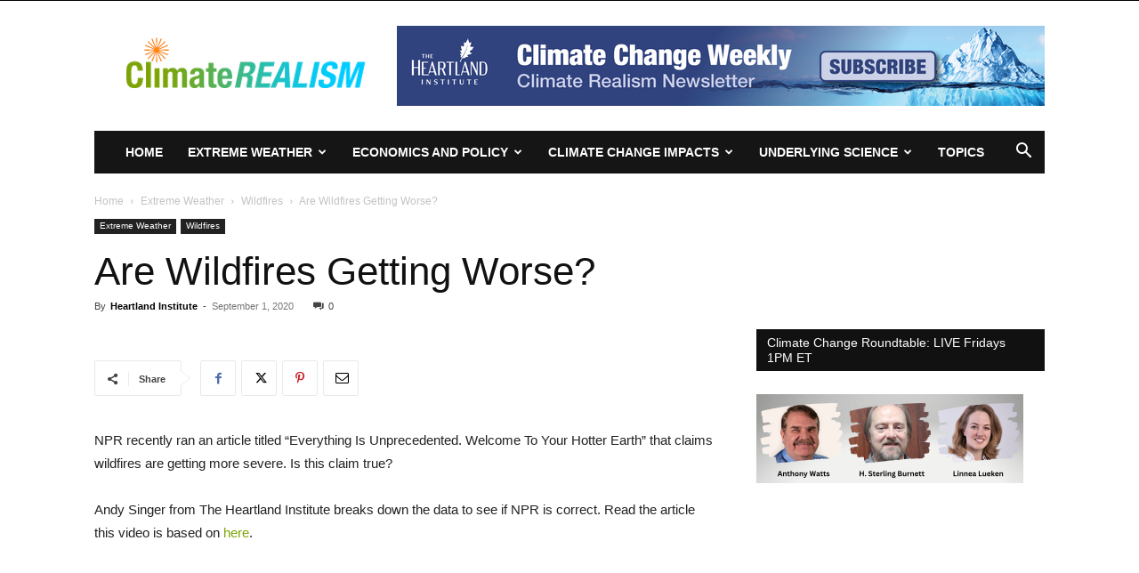

--- FILE ---
content_type: text/html; charset=UTF-8
request_url: https://climaterealism.com/2020/09/are-wildfires-getting-worse/
body_size: 27275
content:
<!doctype html >
<!--[if IE 8]>    <html class="ie8" lang="en"> <![endif]-->
<!--[if IE 9]>    <html class="ie9" lang="en"> <![endif]-->
<!--[if gt IE 8]><!--> <html lang="en-US"> <!--<![endif]-->
<head>
    <title>Are Wildfires Getting Worse? - ClimateRealism</title>
    <meta charset="UTF-8" />
    <meta name="viewport" content="width=device-width, initial-scale=1.0">
    <link rel="pingback" href="https://climaterealism.com/xmlrpc.php" />
    <meta name='robots' content='index, follow, max-image-preview:large, max-snippet:-1, max-video-preview:-1' />
<link rel="icon" type="image/png" href="https://climaterealism.com/wp-content/uploads/2020/02/favicon.ico">
	<!-- This site is optimized with the Yoast SEO plugin v23.5 - https://yoast.com/wordpress/plugins/seo/ -->
	<link rel="canonical" href="https://climaterealism.com/2020/09/are-wildfires-getting-worse/" />
	<meta property="og:locale" content="en_US" />
	<meta property="og:type" content="article" />
	<meta property="og:title" content="Are Wildfires Getting Worse? - ClimateRealism" />
	<meta property="og:description" content="NPR recently ran an article titled &#8220;Everything Is Unprecedented. Welcome To Your Hotter Earth&#8221; that claims wildfires are getting more severe. Is this claim true? Andy Singer from The Heartland Institute breaks down the data to see if NPR is correct. Read the article this video is based on here." />
	<meta property="og:url" content="https://climaterealism.com/2020/09/are-wildfires-getting-worse/" />
	<meta property="og:site_name" content="ClimateRealism" />
	<meta property="article:published_time" content="2020-09-01T11:25:00+00:00" />
	<meta property="article:modified_time" content="2020-09-09T21:27:32+00:00" />
	<meta property="og:image" content="https://climaterealism.com/wp-content/uploads/2020/09/rsz_andy-singer-video11.jpg" />
	<meta property="og:image:width" content="800" />
	<meta property="og:image:height" content="449" />
	<meta property="og:image:type" content="image/jpeg" />
	<meta name="author" content="Heartland Institute" />
	<meta name="twitter:card" content="summary_large_image" />
	<meta name="twitter:label1" content="Written by" />
	<meta name="twitter:data1" content="Heartland Institute" />
	<script type="application/ld+json" class="yoast-schema-graph">{"@context":"https://schema.org","@graph":[{"@type":"WebPage","@id":"https://climaterealism.com/2020/09/are-wildfires-getting-worse/","url":"https://climaterealism.com/2020/09/are-wildfires-getting-worse/","name":"Are Wildfires Getting Worse? - ClimateRealism","isPartOf":{"@id":"https://climaterealism.com/#website"},"primaryImageOfPage":{"@id":"https://climaterealism.com/2020/09/are-wildfires-getting-worse/#primaryimage"},"image":{"@id":"https://climaterealism.com/2020/09/are-wildfires-getting-worse/#primaryimage"},"thumbnailUrl":"https://climaterealism.com/wp-content/uploads/2020/09/rsz_andy-singer-video11.jpg","datePublished":"2020-09-01T11:25:00+00:00","dateModified":"2020-09-09T21:27:32+00:00","author":{"@id":"https://climaterealism.com/#/schema/person/7b08d64e2046f634d688233a77641338"},"breadcrumb":{"@id":"https://climaterealism.com/2020/09/are-wildfires-getting-worse/#breadcrumb"},"inLanguage":"en-US","potentialAction":[{"@type":"ReadAction","target":["https://climaterealism.com/2020/09/are-wildfires-getting-worse/"]}]},{"@type":"ImageObject","inLanguage":"en-US","@id":"https://climaterealism.com/2020/09/are-wildfires-getting-worse/#primaryimage","url":"https://climaterealism.com/wp-content/uploads/2020/09/rsz_andy-singer-video11.jpg","contentUrl":"https://climaterealism.com/wp-content/uploads/2020/09/rsz_andy-singer-video11.jpg","width":800,"height":449},{"@type":"BreadcrumbList","@id":"https://climaterealism.com/2020/09/are-wildfires-getting-worse/#breadcrumb","itemListElement":[{"@type":"ListItem","position":1,"name":"Home","item":"https://climaterealism.com/"},{"@type":"ListItem","position":2,"name":"Are Wildfires Getting Worse?"}]},{"@type":"WebSite","@id":"https://climaterealism.com/#website","url":"https://climaterealism.com/","name":"ClimateRealism","description":"ClimateRealism","potentialAction":[{"@type":"SearchAction","target":{"@type":"EntryPoint","urlTemplate":"https://climaterealism.com/?s={search_term_string}"},"query-input":{"@type":"PropertyValueSpecification","valueRequired":true,"valueName":"search_term_string"}}],"inLanguage":"en-US"},{"@type":"Person","@id":"https://climaterealism.com/#/schema/person/7b08d64e2046f634d688233a77641338","name":"Heartland Institute","image":{"@type":"ImageObject","inLanguage":"en-US","@id":"https://climaterealism.com/#/schema/person/image/","url":"https://climaterealism.com/wp-content/uploads/2020/02/2019-Heartland-leaf-349-1-96x96.png","contentUrl":"https://climaterealism.com/wp-content/uploads/2020/02/2019-Heartland-leaf-349-1-96x96.png","caption":"Heartland Institute"},"description":"The Heartland Institute is one of the world’s leading free-market think tanks. It is a national nonprofit research and education organization based in Arlington Heights, Illinois. Its mission is to discover, develop, and promote free-market solutions to social and economic problems.","url":"https://climaterealism.com/author/admin/"}]}</script>
	<!-- / Yoast SEO plugin. -->


<link rel="alternate" type="application/rss+xml" title="ClimateRealism &raquo; Feed" href="https://climaterealism.com/feed/" />
<link rel="alternate" type="application/rss+xml" title="ClimateRealism &raquo; Comments Feed" href="https://climaterealism.com/comments/feed/" />
<link rel="alternate" type="application/rss+xml" title="ClimateRealism &raquo; Are Wildfires Getting Worse? Comments Feed" href="https://climaterealism.com/2020/09/are-wildfires-getting-worse/feed/" />
<script type="text/javascript">
/* <![CDATA[ */
window._wpemojiSettings = {"baseUrl":"https:\/\/s.w.org\/images\/core\/emoji\/14.0.0\/72x72\/","ext":".png","svgUrl":"https:\/\/s.w.org\/images\/core\/emoji\/14.0.0\/svg\/","svgExt":".svg","source":{"concatemoji":"https:\/\/climaterealism.com\/wp-includes\/js\/wp-emoji-release.min.js?ver=6.4.7"}};
/*! This file is auto-generated */
!function(i,n){var o,s,e;function c(e){try{var t={supportTests:e,timestamp:(new Date).valueOf()};sessionStorage.setItem(o,JSON.stringify(t))}catch(e){}}function p(e,t,n){e.clearRect(0,0,e.canvas.width,e.canvas.height),e.fillText(t,0,0);var t=new Uint32Array(e.getImageData(0,0,e.canvas.width,e.canvas.height).data),r=(e.clearRect(0,0,e.canvas.width,e.canvas.height),e.fillText(n,0,0),new Uint32Array(e.getImageData(0,0,e.canvas.width,e.canvas.height).data));return t.every(function(e,t){return e===r[t]})}function u(e,t,n){switch(t){case"flag":return n(e,"\ud83c\udff3\ufe0f\u200d\u26a7\ufe0f","\ud83c\udff3\ufe0f\u200b\u26a7\ufe0f")?!1:!n(e,"\ud83c\uddfa\ud83c\uddf3","\ud83c\uddfa\u200b\ud83c\uddf3")&&!n(e,"\ud83c\udff4\udb40\udc67\udb40\udc62\udb40\udc65\udb40\udc6e\udb40\udc67\udb40\udc7f","\ud83c\udff4\u200b\udb40\udc67\u200b\udb40\udc62\u200b\udb40\udc65\u200b\udb40\udc6e\u200b\udb40\udc67\u200b\udb40\udc7f");case"emoji":return!n(e,"\ud83e\udef1\ud83c\udffb\u200d\ud83e\udef2\ud83c\udfff","\ud83e\udef1\ud83c\udffb\u200b\ud83e\udef2\ud83c\udfff")}return!1}function f(e,t,n){var r="undefined"!=typeof WorkerGlobalScope&&self instanceof WorkerGlobalScope?new OffscreenCanvas(300,150):i.createElement("canvas"),a=r.getContext("2d",{willReadFrequently:!0}),o=(a.textBaseline="top",a.font="600 32px Arial",{});return e.forEach(function(e){o[e]=t(a,e,n)}),o}function t(e){var t=i.createElement("script");t.src=e,t.defer=!0,i.head.appendChild(t)}"undefined"!=typeof Promise&&(o="wpEmojiSettingsSupports",s=["flag","emoji"],n.supports={everything:!0,everythingExceptFlag:!0},e=new Promise(function(e){i.addEventListener("DOMContentLoaded",e,{once:!0})}),new Promise(function(t){var n=function(){try{var e=JSON.parse(sessionStorage.getItem(o));if("object"==typeof e&&"number"==typeof e.timestamp&&(new Date).valueOf()<e.timestamp+604800&&"object"==typeof e.supportTests)return e.supportTests}catch(e){}return null}();if(!n){if("undefined"!=typeof Worker&&"undefined"!=typeof OffscreenCanvas&&"undefined"!=typeof URL&&URL.createObjectURL&&"undefined"!=typeof Blob)try{var e="postMessage("+f.toString()+"("+[JSON.stringify(s),u.toString(),p.toString()].join(",")+"));",r=new Blob([e],{type:"text/javascript"}),a=new Worker(URL.createObjectURL(r),{name:"wpTestEmojiSupports"});return void(a.onmessage=function(e){c(n=e.data),a.terminate(),t(n)})}catch(e){}c(n=f(s,u,p))}t(n)}).then(function(e){for(var t in e)n.supports[t]=e[t],n.supports.everything=n.supports.everything&&n.supports[t],"flag"!==t&&(n.supports.everythingExceptFlag=n.supports.everythingExceptFlag&&n.supports[t]);n.supports.everythingExceptFlag=n.supports.everythingExceptFlag&&!n.supports.flag,n.DOMReady=!1,n.readyCallback=function(){n.DOMReady=!0}}).then(function(){return e}).then(function(){var e;n.supports.everything||(n.readyCallback(),(e=n.source||{}).concatemoji?t(e.concatemoji):e.wpemoji&&e.twemoji&&(t(e.twemoji),t(e.wpemoji)))}))}((window,document),window._wpemojiSettings);
/* ]]> */
</script>
<style id='wp-emoji-styles-inline-css' type='text/css'>

	img.wp-smiley, img.emoji {
		display: inline !important;
		border: none !important;
		box-shadow: none !important;
		height: 1em !important;
		width: 1em !important;
		margin: 0 0.07em !important;
		vertical-align: -0.1em !important;
		background: none !important;
		padding: 0 !important;
	}
</style>
<link rel='stylesheet' id='wp-block-library-css' href='https://climaterealism.com/wp-includes/css/dist/block-library/style.min.css?ver=6.4.7' type='text/css' media='all' />
<link rel='stylesheet' id='activecampaign-form-block-css' href='https://climaterealism.com/wp-content/plugins/activecampaign-subscription-forms/activecampaign-form-block/build/style-index.css?ver=1749486475' type='text/css' media='all' />
<link rel='stylesheet' id='mpp_gutenberg-css' href='https://climaterealism.com/wp-content/plugins/metronet-profile-picture/dist/blocks.style.build.css?ver=2.6.3' type='text/css' media='all' />
<style id='classic-theme-styles-inline-css' type='text/css'>
/*! This file is auto-generated */
.wp-block-button__link{color:#fff;background-color:#32373c;border-radius:9999px;box-shadow:none;text-decoration:none;padding:calc(.667em + 2px) calc(1.333em + 2px);font-size:1.125em}.wp-block-file__button{background:#32373c;color:#fff;text-decoration:none}
</style>
<style id='global-styles-inline-css' type='text/css'>
body{--wp--preset--color--black: #000000;--wp--preset--color--cyan-bluish-gray: #abb8c3;--wp--preset--color--white: #ffffff;--wp--preset--color--pale-pink: #f78da7;--wp--preset--color--vivid-red: #cf2e2e;--wp--preset--color--luminous-vivid-orange: #ff6900;--wp--preset--color--luminous-vivid-amber: #fcb900;--wp--preset--color--light-green-cyan: #7bdcb5;--wp--preset--color--vivid-green-cyan: #00d084;--wp--preset--color--pale-cyan-blue: #8ed1fc;--wp--preset--color--vivid-cyan-blue: #0693e3;--wp--preset--color--vivid-purple: #9b51e0;--wp--preset--gradient--vivid-cyan-blue-to-vivid-purple: linear-gradient(135deg,rgba(6,147,227,1) 0%,rgb(155,81,224) 100%);--wp--preset--gradient--light-green-cyan-to-vivid-green-cyan: linear-gradient(135deg,rgb(122,220,180) 0%,rgb(0,208,130) 100%);--wp--preset--gradient--luminous-vivid-amber-to-luminous-vivid-orange: linear-gradient(135deg,rgba(252,185,0,1) 0%,rgba(255,105,0,1) 100%);--wp--preset--gradient--luminous-vivid-orange-to-vivid-red: linear-gradient(135deg,rgba(255,105,0,1) 0%,rgb(207,46,46) 100%);--wp--preset--gradient--very-light-gray-to-cyan-bluish-gray: linear-gradient(135deg,rgb(238,238,238) 0%,rgb(169,184,195) 100%);--wp--preset--gradient--cool-to-warm-spectrum: linear-gradient(135deg,rgb(74,234,220) 0%,rgb(151,120,209) 20%,rgb(207,42,186) 40%,rgb(238,44,130) 60%,rgb(251,105,98) 80%,rgb(254,248,76) 100%);--wp--preset--gradient--blush-light-purple: linear-gradient(135deg,rgb(255,206,236) 0%,rgb(152,150,240) 100%);--wp--preset--gradient--blush-bordeaux: linear-gradient(135deg,rgb(254,205,165) 0%,rgb(254,45,45) 50%,rgb(107,0,62) 100%);--wp--preset--gradient--luminous-dusk: linear-gradient(135deg,rgb(255,203,112) 0%,rgb(199,81,192) 50%,rgb(65,88,208) 100%);--wp--preset--gradient--pale-ocean: linear-gradient(135deg,rgb(255,245,203) 0%,rgb(182,227,212) 50%,rgb(51,167,181) 100%);--wp--preset--gradient--electric-grass: linear-gradient(135deg,rgb(202,248,128) 0%,rgb(113,206,126) 100%);--wp--preset--gradient--midnight: linear-gradient(135deg,rgb(2,3,129) 0%,rgb(40,116,252) 100%);--wp--preset--font-size--small: 11px;--wp--preset--font-size--medium: 20px;--wp--preset--font-size--large: 32px;--wp--preset--font-size--x-large: 42px;--wp--preset--font-size--regular: 15px;--wp--preset--font-size--larger: 50px;--wp--preset--spacing--20: 0.44rem;--wp--preset--spacing--30: 0.67rem;--wp--preset--spacing--40: 1rem;--wp--preset--spacing--50: 1.5rem;--wp--preset--spacing--60: 2.25rem;--wp--preset--spacing--70: 3.38rem;--wp--preset--spacing--80: 5.06rem;--wp--preset--shadow--natural: 6px 6px 9px rgba(0, 0, 0, 0.2);--wp--preset--shadow--deep: 12px 12px 50px rgba(0, 0, 0, 0.4);--wp--preset--shadow--sharp: 6px 6px 0px rgba(0, 0, 0, 0.2);--wp--preset--shadow--outlined: 6px 6px 0px -3px rgba(255, 255, 255, 1), 6px 6px rgba(0, 0, 0, 1);--wp--preset--shadow--crisp: 6px 6px 0px rgba(0, 0, 0, 1);}:where(.is-layout-flex){gap: 0.5em;}:where(.is-layout-grid){gap: 0.5em;}body .is-layout-flow > .alignleft{float: left;margin-inline-start: 0;margin-inline-end: 2em;}body .is-layout-flow > .alignright{float: right;margin-inline-start: 2em;margin-inline-end: 0;}body .is-layout-flow > .aligncenter{margin-left: auto !important;margin-right: auto !important;}body .is-layout-constrained > .alignleft{float: left;margin-inline-start: 0;margin-inline-end: 2em;}body .is-layout-constrained > .alignright{float: right;margin-inline-start: 2em;margin-inline-end: 0;}body .is-layout-constrained > .aligncenter{margin-left: auto !important;margin-right: auto !important;}body .is-layout-constrained > :where(:not(.alignleft):not(.alignright):not(.alignfull)){max-width: var(--wp--style--global--content-size);margin-left: auto !important;margin-right: auto !important;}body .is-layout-constrained > .alignwide{max-width: var(--wp--style--global--wide-size);}body .is-layout-flex{display: flex;}body .is-layout-flex{flex-wrap: wrap;align-items: center;}body .is-layout-flex > *{margin: 0;}body .is-layout-grid{display: grid;}body .is-layout-grid > *{margin: 0;}:where(.wp-block-columns.is-layout-flex){gap: 2em;}:where(.wp-block-columns.is-layout-grid){gap: 2em;}:where(.wp-block-post-template.is-layout-flex){gap: 1.25em;}:where(.wp-block-post-template.is-layout-grid){gap: 1.25em;}.has-black-color{color: var(--wp--preset--color--black) !important;}.has-cyan-bluish-gray-color{color: var(--wp--preset--color--cyan-bluish-gray) !important;}.has-white-color{color: var(--wp--preset--color--white) !important;}.has-pale-pink-color{color: var(--wp--preset--color--pale-pink) !important;}.has-vivid-red-color{color: var(--wp--preset--color--vivid-red) !important;}.has-luminous-vivid-orange-color{color: var(--wp--preset--color--luminous-vivid-orange) !important;}.has-luminous-vivid-amber-color{color: var(--wp--preset--color--luminous-vivid-amber) !important;}.has-light-green-cyan-color{color: var(--wp--preset--color--light-green-cyan) !important;}.has-vivid-green-cyan-color{color: var(--wp--preset--color--vivid-green-cyan) !important;}.has-pale-cyan-blue-color{color: var(--wp--preset--color--pale-cyan-blue) !important;}.has-vivid-cyan-blue-color{color: var(--wp--preset--color--vivid-cyan-blue) !important;}.has-vivid-purple-color{color: var(--wp--preset--color--vivid-purple) !important;}.has-black-background-color{background-color: var(--wp--preset--color--black) !important;}.has-cyan-bluish-gray-background-color{background-color: var(--wp--preset--color--cyan-bluish-gray) !important;}.has-white-background-color{background-color: var(--wp--preset--color--white) !important;}.has-pale-pink-background-color{background-color: var(--wp--preset--color--pale-pink) !important;}.has-vivid-red-background-color{background-color: var(--wp--preset--color--vivid-red) !important;}.has-luminous-vivid-orange-background-color{background-color: var(--wp--preset--color--luminous-vivid-orange) !important;}.has-luminous-vivid-amber-background-color{background-color: var(--wp--preset--color--luminous-vivid-amber) !important;}.has-light-green-cyan-background-color{background-color: var(--wp--preset--color--light-green-cyan) !important;}.has-vivid-green-cyan-background-color{background-color: var(--wp--preset--color--vivid-green-cyan) !important;}.has-pale-cyan-blue-background-color{background-color: var(--wp--preset--color--pale-cyan-blue) !important;}.has-vivid-cyan-blue-background-color{background-color: var(--wp--preset--color--vivid-cyan-blue) !important;}.has-vivid-purple-background-color{background-color: var(--wp--preset--color--vivid-purple) !important;}.has-black-border-color{border-color: var(--wp--preset--color--black) !important;}.has-cyan-bluish-gray-border-color{border-color: var(--wp--preset--color--cyan-bluish-gray) !important;}.has-white-border-color{border-color: var(--wp--preset--color--white) !important;}.has-pale-pink-border-color{border-color: var(--wp--preset--color--pale-pink) !important;}.has-vivid-red-border-color{border-color: var(--wp--preset--color--vivid-red) !important;}.has-luminous-vivid-orange-border-color{border-color: var(--wp--preset--color--luminous-vivid-orange) !important;}.has-luminous-vivid-amber-border-color{border-color: var(--wp--preset--color--luminous-vivid-amber) !important;}.has-light-green-cyan-border-color{border-color: var(--wp--preset--color--light-green-cyan) !important;}.has-vivid-green-cyan-border-color{border-color: var(--wp--preset--color--vivid-green-cyan) !important;}.has-pale-cyan-blue-border-color{border-color: var(--wp--preset--color--pale-cyan-blue) !important;}.has-vivid-cyan-blue-border-color{border-color: var(--wp--preset--color--vivid-cyan-blue) !important;}.has-vivid-purple-border-color{border-color: var(--wp--preset--color--vivid-purple) !important;}.has-vivid-cyan-blue-to-vivid-purple-gradient-background{background: var(--wp--preset--gradient--vivid-cyan-blue-to-vivid-purple) !important;}.has-light-green-cyan-to-vivid-green-cyan-gradient-background{background: var(--wp--preset--gradient--light-green-cyan-to-vivid-green-cyan) !important;}.has-luminous-vivid-amber-to-luminous-vivid-orange-gradient-background{background: var(--wp--preset--gradient--luminous-vivid-amber-to-luminous-vivid-orange) !important;}.has-luminous-vivid-orange-to-vivid-red-gradient-background{background: var(--wp--preset--gradient--luminous-vivid-orange-to-vivid-red) !important;}.has-very-light-gray-to-cyan-bluish-gray-gradient-background{background: var(--wp--preset--gradient--very-light-gray-to-cyan-bluish-gray) !important;}.has-cool-to-warm-spectrum-gradient-background{background: var(--wp--preset--gradient--cool-to-warm-spectrum) !important;}.has-blush-light-purple-gradient-background{background: var(--wp--preset--gradient--blush-light-purple) !important;}.has-blush-bordeaux-gradient-background{background: var(--wp--preset--gradient--blush-bordeaux) !important;}.has-luminous-dusk-gradient-background{background: var(--wp--preset--gradient--luminous-dusk) !important;}.has-pale-ocean-gradient-background{background: var(--wp--preset--gradient--pale-ocean) !important;}.has-electric-grass-gradient-background{background: var(--wp--preset--gradient--electric-grass) !important;}.has-midnight-gradient-background{background: var(--wp--preset--gradient--midnight) !important;}.has-small-font-size{font-size: var(--wp--preset--font-size--small) !important;}.has-medium-font-size{font-size: var(--wp--preset--font-size--medium) !important;}.has-large-font-size{font-size: var(--wp--preset--font-size--large) !important;}.has-x-large-font-size{font-size: var(--wp--preset--font-size--x-large) !important;}
.wp-block-navigation a:where(:not(.wp-element-button)){color: inherit;}
:where(.wp-block-post-template.is-layout-flex){gap: 1.25em;}:where(.wp-block-post-template.is-layout-grid){gap: 1.25em;}
:where(.wp-block-columns.is-layout-flex){gap: 2em;}:where(.wp-block-columns.is-layout-grid){gap: 2em;}
.wp-block-pullquote{font-size: 1.5em;line-height: 1.6;}
</style>
<link rel='stylesheet' id='rss-retriever-css' href='https://climaterealism.com/wp-content/plugins/wp-rss-retriever/inc/css/rss-retriever.css?ver=1.6.10' type='text/css' media='all' />
<link rel='stylesheet' id='wp-components-css' href='https://climaterealism.com/wp-includes/css/dist/components/style.min.css?ver=6.4.7' type='text/css' media='all' />
<link rel='stylesheet' id='godaddy-styles-css' href='https://climaterealism.com/wp-content/plugins/coblocks/includes/Dependencies/GoDaddy/Styles/build/latest.css?ver=2.0.2' type='text/css' media='all' />
<link rel='stylesheet' id='td-plugin-newsletter-css' href='https://climaterealism.com/wp-content/plugins/td-newsletter/style.css?ver=12.6.2' type='text/css' media='all' />
<link rel='stylesheet' id='td-plugin-multi-purpose-css' href='https://climaterealism.com/wp-content/plugins/td-composer/td-multi-purpose/style.css?ver=3833ae26cf1f9d406448012ce1734aa1' type='text/css' media='all' />
<link rel='stylesheet' id='td-theme-css' href='https://climaterealism.com/wp-content/themes/Newspaper/style.css?ver=12.6.2' type='text/css' media='all' />
<style id='td-theme-inline-css' type='text/css'>@media (max-width:767px){.td-header-desktop-wrap{display:none}}@media (min-width:767px){.td-header-mobile-wrap{display:none}}</style>
<link rel='stylesheet' id='td-legacy-framework-front-style-css' href='https://climaterealism.com/wp-content/plugins/td-composer/legacy/Newspaper/assets/css/td_legacy_main.css?ver=3833ae26cf1f9d406448012ce1734aa1' type='text/css' media='all' />
<link rel='stylesheet' id='td-standard-pack-framework-front-style-css' href='https://climaterealism.com/wp-content/plugins/td-standard-pack/Newspaper/assets/css/td_standard_pack_main.css?ver=9c79b36358200da4c4662c5aa9454675' type='text/css' media='all' />
<link rel='stylesheet' id='td-theme-demo-style-css' href='https://climaterealism.com/wp-content/plugins/td-composer/legacy/Newspaper/includes/demos/college/demo_style.css?ver=12.6.2' type='text/css' media='all' />
<link rel='stylesheet' id='tdb_style_cloud_templates_front-css' href='https://climaterealism.com/wp-content/plugins/td-cloud-library/assets/css/tdb_main.css?ver=34c58173fa732974ccb0ca4df5ede162' type='text/css' media='all' />
<script type="text/javascript" src="https://climaterealism.com/wp-includes/js/jquery/jquery.min.js?ver=3.7.1" id="jquery-core-js"></script>
<script type="text/javascript" src="https://climaterealism.com/wp-includes/js/jquery/jquery-migrate.min.js?ver=3.4.1" id="jquery-migrate-js"></script>
<link rel="https://api.w.org/" href="https://climaterealism.com/wp-json/" /><link rel="alternate" type="application/json" href="https://climaterealism.com/wp-json/wp/v2/posts/1709" /><link rel="EditURI" type="application/rsd+xml" title="RSD" href="https://climaterealism.com/xmlrpc.php?rsd" />
<meta name="generator" content="WordPress 6.4.7" />
<link rel='shortlink' href='https://climaterealism.com/?p=1709' />
<link rel="alternate" type="application/json+oembed" href="https://climaterealism.com/wp-json/oembed/1.0/embed?url=https%3A%2F%2Fclimaterealism.com%2F2020%2F09%2Fare-wildfires-getting-worse%2F" />
<link rel="alternate" type="text/xml+oembed" href="https://climaterealism.com/wp-json/oembed/1.0/embed?url=https%3A%2F%2Fclimaterealism.com%2F2020%2F09%2Fare-wildfires-getting-worse%2F&#038;format=xml" />
<!--[if lt IE 9]><script src="https://cdnjs.cloudflare.com/ajax/libs/html5shiv/3.7.3/html5shiv.js"></script><![endif]-->
        <script>
        window.tdb_global_vars = {"wpRestUrl":"https:\/\/climaterealism.com\/wp-json\/","permalinkStructure":"\/%year%\/%monthnum%\/%postname%\/"};
        window.tdb_p_autoload_vars = {"isAjax":false,"isAdminBarShowing":false,"autoloadScrollPercent":50,"postAutoloadStatus":"off","origPostEditUrl":null};
    </script>
    
    <style id="tdb-global-colors">:root{--accent-color:#fff}</style>
	

<!-- JS generated by theme -->

<script>
    
    

	    var tdBlocksArray = []; //here we store all the items for the current page

	    // td_block class - each ajax block uses a object of this class for requests
	    function tdBlock() {
		    this.id = '';
		    this.block_type = 1; //block type id (1-234 etc)
		    this.atts = '';
		    this.td_column_number = '';
		    this.td_current_page = 1; //
		    this.post_count = 0; //from wp
		    this.found_posts = 0; //from wp
		    this.max_num_pages = 0; //from wp
		    this.td_filter_value = ''; //current live filter value
		    this.is_ajax_running = false;
		    this.td_user_action = ''; // load more or infinite loader (used by the animation)
		    this.header_color = '';
		    this.ajax_pagination_infinite_stop = ''; //show load more at page x
	    }

        // td_js_generator - mini detector
        ( function () {
            var htmlTag = document.getElementsByTagName("html")[0];

	        if ( navigator.userAgent.indexOf("MSIE 10.0") > -1 ) {
                htmlTag.className += ' ie10';
            }

            if ( !!navigator.userAgent.match(/Trident.*rv\:11\./) ) {
                htmlTag.className += ' ie11';
            }

	        if ( navigator.userAgent.indexOf("Edge") > -1 ) {
                htmlTag.className += ' ieEdge';
            }

            if ( /(iPad|iPhone|iPod)/g.test(navigator.userAgent) ) {
                htmlTag.className += ' td-md-is-ios';
            }

            var user_agent = navigator.userAgent.toLowerCase();
            if ( user_agent.indexOf("android") > -1 ) {
                htmlTag.className += ' td-md-is-android';
            }

            if ( -1 !== navigator.userAgent.indexOf('Mac OS X')  ) {
                htmlTag.className += ' td-md-is-os-x';
            }

            if ( /chrom(e|ium)/.test(navigator.userAgent.toLowerCase()) ) {
               htmlTag.className += ' td-md-is-chrome';
            }

            if ( -1 !== navigator.userAgent.indexOf('Firefox') ) {
                htmlTag.className += ' td-md-is-firefox';
            }

            if ( -1 !== navigator.userAgent.indexOf('Safari') && -1 === navigator.userAgent.indexOf('Chrome') ) {
                htmlTag.className += ' td-md-is-safari';
            }

            if( -1 !== navigator.userAgent.indexOf('IEMobile') ){
                htmlTag.className += ' td-md-is-iemobile';
            }

        })();

        var tdLocalCache = {};

        ( function () {
            "use strict";

            tdLocalCache = {
                data: {},
                remove: function (resource_id) {
                    delete tdLocalCache.data[resource_id];
                },
                exist: function (resource_id) {
                    return tdLocalCache.data.hasOwnProperty(resource_id) && tdLocalCache.data[resource_id] !== null;
                },
                get: function (resource_id) {
                    return tdLocalCache.data[resource_id];
                },
                set: function (resource_id, cachedData) {
                    tdLocalCache.remove(resource_id);
                    tdLocalCache.data[resource_id] = cachedData;
                }
            };
        })();

    
    
var td_viewport_interval_list=[{"limitBottom":767,"sidebarWidth":228},{"limitBottom":1018,"sidebarWidth":300},{"limitBottom":1140,"sidebarWidth":324}];
var td_animation_stack_effect="type1";
var tds_animation_stack=true;
var td_animation_stack_specific_selectors=".entry-thumb, img[class*=\"wp-image-\"], a.td-sml-link-to-image > img, .td-lazy-img";
var td_animation_stack_general_selectors=".td-animation-stack .entry-thumb, .post .entry-thumb, .post img[class*=\"wp-image-\"], .post a.td-sml-link-to-image > img, .td-animation-stack .td-lazy-img";
var tdc_is_installed="yes";
var td_ajax_url="https:\/\/climaterealism.com\/wp-admin\/admin-ajax.php?td_theme_name=Newspaper&v=12.6.2";
var td_get_template_directory_uri="https:\/\/climaterealism.com\/wp-content\/plugins\/td-composer\/legacy\/common";
var tds_snap_menu="";
var tds_logo_on_sticky="";
var tds_header_style="3";
var td_please_wait="Please wait...";
var td_email_user_pass_incorrect="User or password incorrect!";
var td_email_user_incorrect="Email or username incorrect!";
var td_email_incorrect="Email incorrect!";
var td_user_incorrect="Username incorrect!";
var td_email_user_empty="Email or username empty!";
var td_pass_empty="Pass empty!";
var td_pass_pattern_incorrect="Invalid Pass Pattern!";
var td_retype_pass_incorrect="Retyped Pass incorrect!";
var tds_more_articles_on_post_enable="";
var tds_more_articles_on_post_time_to_wait="";
var tds_more_articles_on_post_pages_distance_from_top=0;
var tds_captcha="";
var tds_theme_color_site_wide="#7da405";
var tds_smart_sidebar="enabled";
var tdThemeName="Newspaper";
var tdThemeNameWl="Newspaper";
var td_magnific_popup_translation_tPrev="Previous (Left arrow key)";
var td_magnific_popup_translation_tNext="Next (Right arrow key)";
var td_magnific_popup_translation_tCounter="%curr% of %total%";
var td_magnific_popup_translation_ajax_tError="The content from %url% could not be loaded.";
var td_magnific_popup_translation_image_tError="The image #%curr% could not be loaded.";
var tdBlockNonce="8ba30a20e3";
var tdMobileMenu="enabled";
var tdMobileSearch="enabled";
var tdDateNamesI18n={"month_names":["January","February","March","April","May","June","July","August","September","October","November","December"],"month_names_short":["Jan","Feb","Mar","Apr","May","Jun","Jul","Aug","Sep","Oct","Nov","Dec"],"day_names":["Sunday","Monday","Tuesday","Wednesday","Thursday","Friday","Saturday"],"day_names_short":["Sun","Mon","Tue","Wed","Thu","Fri","Sat"]};
var tdb_modal_confirm="Save";
var tdb_modal_cancel="Cancel";
var tdb_modal_confirm_alt="Yes";
var tdb_modal_cancel_alt="No";
var td_ad_background_click_link="";
var td_ad_background_click_target="";
</script>


<!-- Header style compiled by theme -->

<style>.td-menu-background,.td-search-background{background-image:url('https://climaterealism.com/wp-content/uploads/2020/01/9.jpg')}.white-popup-block:before{background-image:url('https://climaterealism.com/wp-content/uploads/2020/01/p4.jpg')}:root{--td_theme_color:#7da405;--td_slider_text:rgba(125,164,5,0.7);--td_header_color:#111111;--td_mobile_gradient_one_mob:rgba(4,18,40,0.78);--td_mobile_gradient_two_mob:rgba(204,133,46,0.9);--td_login_hover_background:#4773cc;--td_login_gradient_one:rgba(4,18,40,0.78);--td_login_gradient_two:rgba(204,133,46,0.9)}.td-header-style-12 .td-header-menu-wrap-full,.td-header-style-12 .td-affix,.td-grid-style-1.td-hover-1 .td-big-grid-post:hover .td-post-category,.td-grid-style-5.td-hover-1 .td-big-grid-post:hover .td-post-category,.td_category_template_3 .td-current-sub-category,.td_category_template_8 .td-category-header .td-category a.td-current-sub-category,.td_category_template_4 .td-category-siblings .td-category a:hover,.td_block_big_grid_9.td-grid-style-1 .td-post-category,.td_block_big_grid_9.td-grid-style-5 .td-post-category,.td-grid-style-6.td-hover-1 .td-module-thumb:after,.tdm-menu-active-style5 .td-header-menu-wrap .sf-menu>.current-menu-item>a,.tdm-menu-active-style5 .td-header-menu-wrap .sf-menu>.current-menu-ancestor>a,.tdm-menu-active-style5 .td-header-menu-wrap .sf-menu>.current-category-ancestor>a,.tdm-menu-active-style5 .td-header-menu-wrap .sf-menu>li>a:hover,.tdm-menu-active-style5 .td-header-menu-wrap .sf-menu>.sfHover>a{background-color:#7da405}.td_mega_menu_sub_cats .cur-sub-cat,.td-mega-span h3 a:hover,.td_mod_mega_menu:hover .entry-title a,.header-search-wrap .result-msg a:hover,.td-header-top-menu .td-drop-down-search .td_module_wrap:hover .entry-title a,.td-header-top-menu .td-icon-search:hover,.td-header-wrap .result-msg a:hover,.top-header-menu li a:hover,.top-header-menu .current-menu-item>a,.top-header-menu .current-menu-ancestor>a,.top-header-menu .current-category-ancestor>a,.td-social-icon-wrap>a:hover,.td-header-sp-top-widget .td-social-icon-wrap a:hover,.td_mod_related_posts:hover h3>a,.td-post-template-11 .td-related-title .td-related-left:hover,.td-post-template-11 .td-related-title .td-related-right:hover,.td-post-template-11 .td-related-title .td-cur-simple-item,.td-post-template-11 .td_block_related_posts .td-next-prev-wrap a:hover,.td-category-header .td-pulldown-category-filter-link:hover,.td-category-siblings .td-subcat-dropdown a:hover,.td-category-siblings .td-subcat-dropdown a.td-current-sub-category,.footer-text-wrap .footer-email-wrap a,.footer-social-wrap a:hover,.td_module_17 .td-read-more a:hover,.td_module_18 .td-read-more a:hover,.td_module_19 .td-post-author-name a:hover,.td-pulldown-syle-2 .td-subcat-dropdown:hover .td-subcat-more span,.td-pulldown-syle-2 .td-subcat-dropdown:hover .td-subcat-more i,.td-pulldown-syle-3 .td-subcat-dropdown:hover .td-subcat-more span,.td-pulldown-syle-3 .td-subcat-dropdown:hover .td-subcat-more i,.tdm-menu-active-style3 .tdm-header.td-header-wrap .sf-menu>.current-category-ancestor>a,.tdm-menu-active-style3 .tdm-header.td-header-wrap .sf-menu>.current-menu-ancestor>a,.tdm-menu-active-style3 .tdm-header.td-header-wrap .sf-menu>.current-menu-item>a,.tdm-menu-active-style3 .tdm-header.td-header-wrap .sf-menu>.sfHover>a,.tdm-menu-active-style3 .tdm-header.td-header-wrap .sf-menu>li>a:hover{color:#7da405}.td-mega-menu-page .wpb_content_element ul li a:hover,.td-theme-wrap .td-aj-search-results .td_module_wrap:hover .entry-title a,.td-theme-wrap .header-search-wrap .result-msg a:hover{color:#7da405!important}.td_category_template_8 .td-category-header .td-category a.td-current-sub-category,.td_category_template_4 .td-category-siblings .td-category a:hover,.tdm-menu-active-style4 .tdm-header .sf-menu>.current-menu-item>a,.tdm-menu-active-style4 .tdm-header .sf-menu>.current-menu-ancestor>a,.tdm-menu-active-style4 .tdm-header .sf-menu>.current-category-ancestor>a,.tdm-menu-active-style4 .tdm-header .sf-menu>li>a:hover,.tdm-menu-active-style4 .tdm-header .sf-menu>.sfHover>a{border-color:#7da405}.td-header-wrap .td-header-top-menu-full,.td-header-wrap .top-header-menu .sub-menu,.tdm-header-style-1.td-header-wrap .td-header-top-menu-full,.tdm-header-style-1.td-header-wrap .top-header-menu .sub-menu,.tdm-header-style-2.td-header-wrap .td-header-top-menu-full,.tdm-header-style-2.td-header-wrap .top-header-menu .sub-menu,.tdm-header-style-3.td-header-wrap .td-header-top-menu-full,.tdm-header-style-3.td-header-wrap .top-header-menu .sub-menu{background-color:#000000}.td-header-style-8 .td-header-top-menu-full{background-color:transparent}.td-header-style-8 .td-header-top-menu-full .td-header-top-menu{background-color:#000000;padding-left:15px;padding-right:15px}.td-header-wrap .td-header-top-menu-full .td-header-top-menu,.td-header-wrap .td-header-top-menu-full{border-bottom:none}.top-header-menu .current-menu-item>a,.top-header-menu .current-menu-ancestor>a,.top-header-menu .current-category-ancestor>a,.top-header-menu li a:hover,.td-header-sp-top-widget .td-icon-search:hover{color:#bababa}.td-header-wrap .td-header-sp-top-widget i.td-icon-font:hover{color:#bababa}.td-footer-wrapper,.td-footer-wrapper .td_block_template_7 .td-block-title>*,.td-footer-wrapper .td_block_template_17 .td-block-title,.td-footer-wrapper .td-block-title-wrap .td-wrapper-pulldown-filter{background-color:rgba(10,10,10,0.9)}.td-sub-footer-container{background-color:#000000}.widget_archive a,.widget_calendar,.widget_categories a,.widget_nav_menu a,.widget_meta a,.widget_pages a,.widget_recent_comments a,.widget_recent_entries a,.widget_text .textwidget,.widget_tag_cloud a,.widget_search input,.woocommerce .product-categories a,.widget_display_forums a,.widget_display_replies a,.widget_display_topics a,.widget_display_views a,.widget_display_stats{font-size:16px}.td-menu-background,.td-search-background{background-image:url('https://climaterealism.com/wp-content/uploads/2020/01/9.jpg')}.white-popup-block:before{background-image:url('https://climaterealism.com/wp-content/uploads/2020/01/p4.jpg')}:root{--td_theme_color:#7da405;--td_slider_text:rgba(125,164,5,0.7);--td_header_color:#111111;--td_mobile_gradient_one_mob:rgba(4,18,40,0.78);--td_mobile_gradient_two_mob:rgba(204,133,46,0.9);--td_login_hover_background:#4773cc;--td_login_gradient_one:rgba(4,18,40,0.78);--td_login_gradient_two:rgba(204,133,46,0.9)}.td-header-style-12 .td-header-menu-wrap-full,.td-header-style-12 .td-affix,.td-grid-style-1.td-hover-1 .td-big-grid-post:hover .td-post-category,.td-grid-style-5.td-hover-1 .td-big-grid-post:hover .td-post-category,.td_category_template_3 .td-current-sub-category,.td_category_template_8 .td-category-header .td-category a.td-current-sub-category,.td_category_template_4 .td-category-siblings .td-category a:hover,.td_block_big_grid_9.td-grid-style-1 .td-post-category,.td_block_big_grid_9.td-grid-style-5 .td-post-category,.td-grid-style-6.td-hover-1 .td-module-thumb:after,.tdm-menu-active-style5 .td-header-menu-wrap .sf-menu>.current-menu-item>a,.tdm-menu-active-style5 .td-header-menu-wrap .sf-menu>.current-menu-ancestor>a,.tdm-menu-active-style5 .td-header-menu-wrap .sf-menu>.current-category-ancestor>a,.tdm-menu-active-style5 .td-header-menu-wrap .sf-menu>li>a:hover,.tdm-menu-active-style5 .td-header-menu-wrap .sf-menu>.sfHover>a{background-color:#7da405}.td_mega_menu_sub_cats .cur-sub-cat,.td-mega-span h3 a:hover,.td_mod_mega_menu:hover .entry-title a,.header-search-wrap .result-msg a:hover,.td-header-top-menu .td-drop-down-search .td_module_wrap:hover .entry-title a,.td-header-top-menu .td-icon-search:hover,.td-header-wrap .result-msg a:hover,.top-header-menu li a:hover,.top-header-menu .current-menu-item>a,.top-header-menu .current-menu-ancestor>a,.top-header-menu .current-category-ancestor>a,.td-social-icon-wrap>a:hover,.td-header-sp-top-widget .td-social-icon-wrap a:hover,.td_mod_related_posts:hover h3>a,.td-post-template-11 .td-related-title .td-related-left:hover,.td-post-template-11 .td-related-title .td-related-right:hover,.td-post-template-11 .td-related-title .td-cur-simple-item,.td-post-template-11 .td_block_related_posts .td-next-prev-wrap a:hover,.td-category-header .td-pulldown-category-filter-link:hover,.td-category-siblings .td-subcat-dropdown a:hover,.td-category-siblings .td-subcat-dropdown a.td-current-sub-category,.footer-text-wrap .footer-email-wrap a,.footer-social-wrap a:hover,.td_module_17 .td-read-more a:hover,.td_module_18 .td-read-more a:hover,.td_module_19 .td-post-author-name a:hover,.td-pulldown-syle-2 .td-subcat-dropdown:hover .td-subcat-more span,.td-pulldown-syle-2 .td-subcat-dropdown:hover .td-subcat-more i,.td-pulldown-syle-3 .td-subcat-dropdown:hover .td-subcat-more span,.td-pulldown-syle-3 .td-subcat-dropdown:hover .td-subcat-more i,.tdm-menu-active-style3 .tdm-header.td-header-wrap .sf-menu>.current-category-ancestor>a,.tdm-menu-active-style3 .tdm-header.td-header-wrap .sf-menu>.current-menu-ancestor>a,.tdm-menu-active-style3 .tdm-header.td-header-wrap .sf-menu>.current-menu-item>a,.tdm-menu-active-style3 .tdm-header.td-header-wrap .sf-menu>.sfHover>a,.tdm-menu-active-style3 .tdm-header.td-header-wrap .sf-menu>li>a:hover{color:#7da405}.td-mega-menu-page .wpb_content_element ul li a:hover,.td-theme-wrap .td-aj-search-results .td_module_wrap:hover .entry-title a,.td-theme-wrap .header-search-wrap .result-msg a:hover{color:#7da405!important}.td_category_template_8 .td-category-header .td-category a.td-current-sub-category,.td_category_template_4 .td-category-siblings .td-category a:hover,.tdm-menu-active-style4 .tdm-header .sf-menu>.current-menu-item>a,.tdm-menu-active-style4 .tdm-header .sf-menu>.current-menu-ancestor>a,.tdm-menu-active-style4 .tdm-header .sf-menu>.current-category-ancestor>a,.tdm-menu-active-style4 .tdm-header .sf-menu>li>a:hover,.tdm-menu-active-style4 .tdm-header .sf-menu>.sfHover>a{border-color:#7da405}.td-header-wrap .td-header-top-menu-full,.td-header-wrap .top-header-menu .sub-menu,.tdm-header-style-1.td-header-wrap .td-header-top-menu-full,.tdm-header-style-1.td-header-wrap .top-header-menu .sub-menu,.tdm-header-style-2.td-header-wrap .td-header-top-menu-full,.tdm-header-style-2.td-header-wrap .top-header-menu .sub-menu,.tdm-header-style-3.td-header-wrap .td-header-top-menu-full,.tdm-header-style-3.td-header-wrap .top-header-menu .sub-menu{background-color:#000000}.td-header-style-8 .td-header-top-menu-full{background-color:transparent}.td-header-style-8 .td-header-top-menu-full .td-header-top-menu{background-color:#000000;padding-left:15px;padding-right:15px}.td-header-wrap .td-header-top-menu-full .td-header-top-menu,.td-header-wrap .td-header-top-menu-full{border-bottom:none}.top-header-menu .current-menu-item>a,.top-header-menu .current-menu-ancestor>a,.top-header-menu .current-category-ancestor>a,.top-header-menu li a:hover,.td-header-sp-top-widget .td-icon-search:hover{color:#bababa}.td-header-wrap .td-header-sp-top-widget i.td-icon-font:hover{color:#bababa}.td-footer-wrapper,.td-footer-wrapper .td_block_template_7 .td-block-title>*,.td-footer-wrapper .td_block_template_17 .td-block-title,.td-footer-wrapper .td-block-title-wrap .td-wrapper-pulldown-filter{background-color:rgba(10,10,10,0.9)}.td-sub-footer-container{background-color:#000000}.widget_archive a,.widget_calendar,.widget_categories a,.widget_nav_menu a,.widget_meta a,.widget_pages a,.widget_recent_comments a,.widget_recent_entries a,.widget_text .textwidget,.widget_tag_cloud a,.widget_search input,.woocommerce .product-categories a,.widget_display_forums a,.widget_display_replies a,.widget_display_topics a,.widget_display_views a,.widget_display_stats{font-size:16px}</style>

<!-- Global site tag (gtag.js) - Google Analytics -->
<script async src="https://www.googletagmanager.com/gtag/js?id=UA-162342844-1"></script>
<script>
  window.dataLayer = window.dataLayer || [];
  function gtag(){dataLayer.push(arguments);}
  gtag('js', new Date());

  gtag('config', 'UA-162342844-1');
</script>



<script type="application/ld+json">
    {
        "@context": "https://schema.org",
        "@type": "BreadcrumbList",
        "itemListElement": [
            {
                "@type": "ListItem",
                "position": 1,
                "item": {
                    "@type": "WebSite",
                    "@id": "https://climaterealism.com/",
                    "name": "Home"
                }
            },
            {
                "@type": "ListItem",
                "position": 2,
                    "item": {
                    "@type": "WebPage",
                    "@id": "https://climaterealism.com/category/extreme-weather/",
                    "name": "Extreme Weather"
                }
            }
            ,{
                "@type": "ListItem",
                "position": 3,
                    "item": {
                    "@type": "WebPage",
                    "@id": "https://climaterealism.com/category/extreme-weather/wildfires/",
                    "name": "Wildfires"                                
                }
            }
            ,{
                "@type": "ListItem",
                "position": 4,
                    "item": {
                    "@type": "WebPage",
                    "@id": "https://climaterealism.com/2020/09/are-wildfires-getting-worse/",
                    "name": "Are Wildfires Getting Worse?"                                
                }
            }    
        ]
    }
</script>

<!-- Button style compiled by theme -->

<style>.tdm-btn-style1{background-color:#7da405}.tdm-btn-style2:before{border-color:#7da405}.tdm-btn-style2{color:#7da405}.tdm-btn-style3{-webkit-box-shadow:0 2px 16px #7da405;-moz-box-shadow:0 2px 16px #7da405;box-shadow:0 2px 16px #7da405}.tdm-btn-style3:hover{-webkit-box-shadow:0 4px 26px #7da405;-moz-box-shadow:0 4px 26px #7da405;box-shadow:0 4px 26px #7da405}</style>

	<style id="tdw-css-placeholder"></style></head>

<body class="post-template-default single single-post postid-1709 single-format-video td-standard-pack are-wildfires-getting-worse global-block-template-1 td-college single_template_2 td-animation-stack-type1 td-full-layout" itemscope="itemscope" itemtype="https://schema.org/WebPage">

            <div class="td-scroll-up  td-hide-scroll-up-on-mob" style="display:none;"><i class="td-icon-menu-up"></i></div>
    
    <div class="td-menu-background" style="visibility:hidden"></div>
<div id="td-mobile-nav" style="visibility:hidden">
    <div class="td-mobile-container">
        <!-- mobile menu top section -->
        <div class="td-menu-socials-wrap">
            <!-- socials -->
            <div class="td-menu-socials">
                
        <span class="td-social-icon-wrap">
            <a target="_blank" href="#" title="Facebook">
                <i class="td-icon-font td-icon-facebook"></i>
                <span style="display: none">Facebook</span>
            </a>
        </span>
        <span class="td-social-icon-wrap">
            <a target="_blank" href="#" title="Instagram">
                <i class="td-icon-font td-icon-instagram"></i>
                <span style="display: none">Instagram</span>
            </a>
        </span>            </div>
            <!-- close button -->
            <div class="td-mobile-close">
                <span><i class="td-icon-close-mobile"></i></span>
            </div>
        </div>

        <!-- login section -->
        
        <!-- menu section -->
        <div class="td-mobile-content">
            <div class="menu-td-demo-header-menu-container"><ul id="menu-td-demo-header-menu" class="td-mobile-main-menu"><li id="menu-item-63" class="menu-item menu-item-type-post_type menu-item-object-page menu-item-home menu-item-first menu-item-63"><a href="https://climaterealism.com/" data-wpel-link="internal" target="_blank" rel="noopener noreferrer">Home</a></li>
<li id="menu-item-155" class="menu-item menu-item-type-taxonomy menu-item-object-category current-post-ancestor menu-item-has-children menu-item-155"><a href="https://climaterealism.com/category/extreme-weather/" data-wpel-link="internal" target="_blank" rel="noopener noreferrer">Extreme Weather<i class="td-icon-menu-right td-element-after"></i></a>
<ul class="sub-menu">
	<li id="menu-item-0" class="menu-item-0"><a href="https://climaterealism.com/category/extreme-weather/drought/" data-wpel-link="internal" target="_blank" rel="noopener noreferrer">Drought</a></li>
	<li class="menu-item-0"><a href="https://climaterealism.com/category/extreme-weather/extreme-cold/" data-wpel-link="internal" target="_blank" rel="noopener noreferrer">Extreme cold</a></li>
	<li class="menu-item-0"><a href="https://climaterealism.com/category/extreme-weather/extreme-heat/" data-wpel-link="internal" target="_blank" rel="noopener noreferrer">Extreme heat</a></li>
	<li class="menu-item-0"><a href="https://climaterealism.com/category/extreme-weather/floods/" data-wpel-link="internal" target="_blank" rel="noopener noreferrer">Floods</a></li>
	<li class="menu-item-0"><a href="https://climaterealism.com/category/extreme-weather/heavy-rainfall/" data-wpel-link="internal" target="_blank" rel="noopener noreferrer">Heavy Rainfall</a></li>
	<li class="menu-item-0"><a href="https://climaterealism.com/category/extreme-weather/hurricanes/" data-wpel-link="internal" target="_blank" rel="noopener noreferrer">Hurricanes</a></li>
	<li class="menu-item-0"><a href="https://climaterealism.com/category/extreme-weather/snow/" data-wpel-link="internal" target="_blank" rel="noopener noreferrer">Snow</a></li>
	<li class="menu-item-0"><a href="https://climaterealism.com/category/extreme-weather/tornadoes/" data-wpel-link="internal" target="_blank" rel="noopener noreferrer">Tornadoes</a></li>
	<li class="menu-item-0"><a href="https://climaterealism.com/category/extreme-weather/wildfires/" data-wpel-link="internal" target="_blank" rel="noopener noreferrer">Wildfires</a></li>
</ul>
</li>
<li id="menu-item-208" class="menu-item menu-item-type-taxonomy menu-item-object-category menu-item-has-children menu-item-208"><a href="https://climaterealism.com/category/economics-and-policy/" data-wpel-link="internal" target="_blank" rel="noopener noreferrer">Economics and policy<i class="td-icon-menu-right td-element-after"></i></a>
<ul class="sub-menu">
	<li class="menu-item-0"><a href="https://climaterealism.com/category/economics-and-policy/carbon-tax/" data-wpel-link="internal" target="_blank" rel="noopener noreferrer">Carbon tax</a></li>
	<li class="menu-item-0"><a href="https://climaterealism.com/category/economics-and-policy/cleaner-air/" data-wpel-link="internal" target="_blank" rel="noopener noreferrer">Cleaner air</a></li>
	<li class="menu-item-0"><a href="https://climaterealism.com/category/economics-and-policy/climate-censorship/" data-wpel-link="internal" target="_blank" rel="noopener noreferrer">climate censorship</a></li>
	<li class="menu-item-0"><a href="https://climaterealism.com/category/economics-and-policy/coronavirus-response/" data-wpel-link="internal" target="_blank" rel="noopener noreferrer">Coronavirus response</a></li>
	<li class="menu-item-0"><a href="https://climaterealism.com/category/economics-and-policy/economic-costs/" data-wpel-link="internal" target="_blank" rel="noopener noreferrer">Economic costs</a></li>
	<li class="menu-item-0"><a href="https://climaterealism.com/category/economics-and-policy/economic-harm/" data-wpel-link="internal" target="_blank" rel="noopener noreferrer">Economic harm</a></li>
	<li class="menu-item-0"><a href="https://climaterealism.com/category/economics-and-policy/emissions-by-country/" data-wpel-link="internal" target="_blank" rel="noopener noreferrer">Emissions by country</a></li>
	<li class="menu-item-0"><a href="https://climaterealism.com/category/economics-and-policy/energy-security/" data-wpel-link="internal" target="_blank" rel="noopener noreferrer">Energy Security</a></li>
	<li class="menu-item-0"><a href="https://climaterealism.com/category/economics-and-policy/fossil-fuels/" data-wpel-link="internal" target="_blank" rel="noopener noreferrer">Fossil Fuels</a></li>
	<li class="menu-item-0"><a href="https://climaterealism.com/category/economics-and-policy/green-new-deal/" data-wpel-link="internal" target="_blank" rel="noopener noreferrer">Green New Deal</a></li>
	<li class="menu-item-0"><a href="https://climaterealism.com/category/economics-and-policy/insurance-policy/" data-wpel-link="internal" target="_blank" rel="noopener noreferrer">Insurance policy</a></li>
	<li class="menu-item-0"><a href="https://climaterealism.com/category/economics-and-policy/jobs-created/" data-wpel-link="internal" target="_blank" rel="noopener noreferrer">Jobs created</a></li>
	<li class="menu-item-0"><a href="https://climaterealism.com/category/economics-and-policy/legal-issues/" data-wpel-link="internal" target="_blank" rel="noopener noreferrer">Legal issues</a></li>
	<li class="menu-item-0"><a href="https://climaterealism.com/category/economics-and-policy/meat-and-agriculture/" data-wpel-link="internal" target="_blank" rel="noopener noreferrer">Meat and Agriculture</a></li>
	<li class="menu-item-0"><a href="https://climaterealism.com/category/economics-and-policy/national-security/" data-wpel-link="internal" target="_blank" rel="noopener noreferrer">National security</a></li>
	<li class="menu-item-0"><a href="https://climaterealism.com/category/economics-and-policy/net-zero/" data-wpel-link="internal" target="_blank" rel="noopener noreferrer">Net-Zero</a></li>
	<li class="menu-item-0"><a href="https://climaterealism.com/category/economics-and-policy/public-opinion/" data-wpel-link="internal" target="_blank" rel="noopener noreferrer">Public opinion</a></li>
	<li class="menu-item-0"><a href="https://climaterealism.com/category/economics-and-policy/renewable-energy/" data-wpel-link="internal" target="_blank" rel="noopener noreferrer">Renewable Energy</a></li>
	<li class="menu-item-0"><a href="https://climaterealism.com/category/economics-and-policy/republican-proposals/" data-wpel-link="internal" target="_blank" rel="noopener noreferrer">Republican proposals</a></li>
	<li class="menu-item-0"><a href="https://climaterealism.com/category/economics-and-policy/social-cost-of-carbon/" data-wpel-link="internal" target="_blank" rel="noopener noreferrer">Social cost of carbon</a></li>
	<li class="menu-item-0"><a href="https://climaterealism.com/category/economics-and-policy/subsidies/" data-wpel-link="internal" target="_blank" rel="noopener noreferrer">Subsidies</a></li>
	<li class="menu-item-0"><a href="https://climaterealism.com/category/economics-and-policy/terms-of-debate/" data-wpel-link="internal" target="_blank" rel="noopener noreferrer">Terms of debate</a></li>
	<li class="menu-item-0"><a href="https://climaterealism.com/category/economics-and-policy/virtue-signaling/" data-wpel-link="internal" target="_blank" rel="noopener noreferrer">Virtue signaling</a></li>
	<li class="menu-item-0"><a href="https://climaterealism.com/category/economics-and-policy/vulnerable-populations/" data-wpel-link="internal" target="_blank" rel="noopener noreferrer">Vulnerable populations</a></li>
</ul>
</li>
<li id="menu-item-212" class="menu-item menu-item-type-taxonomy menu-item-object-category menu-item-has-children menu-item-212"><a href="https://climaterealism.com/category/climate-change-impacts/" data-wpel-link="internal" target="_blank" rel="noopener noreferrer">Climate change impacts<i class="td-icon-menu-right td-element-after"></i></a>
<ul class="sub-menu">
	<li class="menu-item-0"><a href="https://climaterealism.com/category/climate-change-impacts/air-turbulence/" data-wpel-link="internal" target="_blank" rel="noopener noreferrer">Air turbulence</a></li>
	<li class="menu-item-0"><a href="https://climaterealism.com/category/climate-change-impacts/allergies/" data-wpel-link="internal" target="_blank" rel="noopener noreferrer">Allergies</a></li>
	<li class="menu-item-0"><a href="https://climaterealism.com/category/climate-change-impacts/alpine-glaciers/" data-wpel-link="internal" target="_blank" rel="noopener noreferrer">Alpine glaciers</a></li>
	<li class="menu-item-0"><a href="https://climaterealism.com/category/climate-change-impacts/climate-refugees/" data-wpel-link="internal" target="_blank" rel="noopener noreferrer">Climate refugees</a></li>
	<li class="menu-item-0"><a href="https://climaterealism.com/category/climate-change-impacts/coral-reefs/" data-wpel-link="internal" target="_blank" rel="noopener noreferrer">Coral Reefs</a></li>
	<li class="menu-item-0"><a href="https://climaterealism.com/category/climate-change-impacts/crop-nutrition/" data-wpel-link="internal" target="_blank" rel="noopener noreferrer">Crop nutrition</a></li>
	<li class="menu-item-0"><a href="https://climaterealism.com/category/climate-change-impacts/crop-production/" data-wpel-link="internal" target="_blank" rel="noopener noreferrer">Crop production</a></li>
	<li class="menu-item-0"><a href="https://climaterealism.com/category/climate-change-impacts/disease-virus/" data-wpel-link="internal" target="_blank" rel="noopener noreferrer">Disease/Virus</a></li>
	<li class="menu-item-0"><a href="https://climaterealism.com/category/climate-change-impacts/extreme-weather-climate-change-impacts-2/" data-wpel-link="internal" target="_blank" rel="noopener noreferrer">Extreme Weather</a></li>
	<li class="menu-item-0"><a href="https://climaterealism.com/category/climate-change-impacts/glaciers/" data-wpel-link="internal" target="_blank" rel="noopener noreferrer">Glaciers</a></li>
	<li class="menu-item-0"><a href="https://climaterealism.com/category/climate-change-impacts/global-greening/" data-wpel-link="internal" target="_blank" rel="noopener noreferrer">Global Greening</a></li>
	<li class="menu-item-0"><a href="https://climaterealism.com/category/climate-change-impacts/great-lakes/" data-wpel-link="internal" target="_blank" rel="noopener noreferrer">Great Lakes</a></li>
	<li class="menu-item-0"><a href="https://climaterealism.com/category/climate-change-impacts/greenland-ice-melt/" data-wpel-link="internal" target="_blank" rel="noopener noreferrer">Greenland ice melt</a></li>
	<li class="menu-item-0"><a href="https://climaterealism.com/category/climate-change-impacts/health-impacts/" data-wpel-link="internal" target="_blank" rel="noopener noreferrer">Health impacts</a></li>
	<li class="menu-item-0"><a href="https://climaterealism.com/category/climate-change-impacts/migration/" data-wpel-link="internal" target="_blank" rel="noopener noreferrer">Migration</a></li>
	<li class="menu-item-0"><a href="https://climaterealism.com/category/climate-change-impacts/mortality/" data-wpel-link="internal" target="_blank" rel="noopener noreferrer">Mortality</a></li>
	<li class="menu-item-0"><a href="https://climaterealism.com/category/climate-change-impacts/ocean-acidification/" data-wpel-link="internal" target="_blank" rel="noopener noreferrer">Ocean acidification</a></li>
	<li class="menu-item-0"><a href="https://climaterealism.com/category/climate-change-impacts/ocean-currents/" data-wpel-link="internal" target="_blank" rel="noopener noreferrer">Ocean currents</a></li>
	<li class="menu-item-0"><a href="https://climaterealism.com/category/climate-change-impacts/ocean-productivity/" data-wpel-link="internal" target="_blank" rel="noopener noreferrer">Ocean Productivity</a></li>
	<li class="menu-item-0"><a href="https://climaterealism.com/category/climate-change-impacts/permafrost/" data-wpel-link="internal" target="_blank" rel="noopener noreferrer">Permafrost</a></li>
	<li class="menu-item-0"><a href="https://climaterealism.com/category/climate-change-impacts/plant-life/" data-wpel-link="internal" target="_blank" rel="noopener noreferrer">Plant life</a></li>
	<li class="menu-item-0"><a href="https://climaterealism.com/category/climate-change-impacts/polar-bears/" data-wpel-link="internal" target="_blank" rel="noopener noreferrer">Polar bears</a></li>
	<li class="menu-item-0"><a href="https://climaterealism.com/category/climate-change-impacts/polar-ice-caps/" data-wpel-link="internal" target="_blank" rel="noopener noreferrer">Polar ice caps</a></li>
	<li class="menu-item-0"><a href="https://climaterealism.com/category/climate-change-impacts/sea-level/" data-wpel-link="internal" target="_blank" rel="noopener noreferrer">Sea level</a></li>
	<li class="menu-item-0"><a href="https://climaterealism.com/category/climate-change-impacts/snowpack/" data-wpel-link="internal" target="_blank" rel="noopener noreferrer">Snowpack</a></li>
	<li class="menu-item-0"><a href="https://climaterealism.com/category/climate-change-impacts/species-impacts/" data-wpel-link="internal" target="_blank" rel="noopener noreferrer">Species Impacts</a></li>
	<li class="menu-item-0"><a href="https://climaterealism.com/category/climate-change-impacts/travel/" data-wpel-link="internal" target="_blank" rel="noopener noreferrer">Travel</a></li>
	<li class="menu-item-0"><a href="https://climaterealism.com/category/climate-change-impacts/water-levels/" data-wpel-link="internal" target="_blank" rel="noopener noreferrer">Water levels</a></li>
	<li class="menu-item-0"><a href="https://climaterealism.com/category/climate-change-impacts/wind-speed/" data-wpel-link="internal" target="_blank" rel="noopener noreferrer">Wind speed</a></li>
	<li class="menu-item-0"><a href="https://climaterealism.com/category/climate-change-impacts/wine/" data-wpel-link="internal" target="_blank" rel="noopener noreferrer">Wine</a></li>
</ul>
</li>
<li id="menu-item-213" class="menu-item menu-item-type-taxonomy menu-item-object-category menu-item-has-children menu-item-213"><a href="https://climaterealism.com/category/underlying-science/" data-wpel-link="internal" target="_blank" rel="noopener noreferrer">Underlying Science<i class="td-icon-menu-right td-element-after"></i></a>
<ul class="sub-menu">
	<li class="menu-item-0"><a href="https://climaterealism.com/category/underlying-science/alarmist-messengers-claims/" data-wpel-link="internal" target="_blank" rel="noopener noreferrer">Alarmist messengers/claims</a></li>
	<li class="menu-item-0"><a href="https://climaterealism.com/category/underlying-science/climate-models/" data-wpel-link="internal" target="_blank" rel="noopener noreferrer">Climate models</a></li>
	<li class="menu-item-0"><a href="https://climaterealism.com/category/underlying-science/climate-record/" data-wpel-link="internal" target="_blank" rel="noopener noreferrer">Climate record</a></li>
	<li class="menu-item-0"><a href="https://climaterealism.com/category/underlying-science/consensus/" data-wpel-link="internal" target="_blank" rel="noopener noreferrer">Consensus</a></li>
	<li class="menu-item-0"><a href="https://climaterealism.com/category/underlying-science/emissions-impact/" data-wpel-link="internal" target="_blank" rel="noopener noreferrer">Emissions Impact</a></li>
	<li class="menu-item-0"><a href="https://climaterealism.com/category/underlying-science/historical-co2-levels/" data-wpel-link="internal" target="_blank" rel="noopener noreferrer">Historical CO2 levels</a></li>
	<li class="menu-item-0"><a href="https://climaterealism.com/category/underlying-science/hottest-year/" data-wpel-link="internal" target="_blank" rel="noopener noreferrer">Hottest Year</a></li>
	<li class="menu-item-0"><a href="https://climaterealism.com/category/underlying-science/little-ice-age/" data-wpel-link="internal" target="_blank" rel="noopener noreferrer">Little Ice Age</a></li>
	<li class="menu-item-0"><a href="https://climaterealism.com/category/underlying-science/medieval-warm-period/" data-wpel-link="internal" target="_blank" rel="noopener noreferrer">Medieval Warm Period</a></li>
	<li class="menu-item-0"><a href="https://climaterealism.com/category/underlying-science/natural-climate-change/" data-wpel-link="internal" target="_blank" rel="noopener noreferrer">Natural climate change</a></li>
	<li class="menu-item-0"><a href="https://climaterealism.com/category/underlying-science/peer-review/" data-wpel-link="internal" target="_blank" rel="noopener noreferrer">Peer Review</a></li>
	<li class="menu-item-0"><a href="https://climaterealism.com/category/underlying-science/solar-impact/" data-wpel-link="internal" target="_blank" rel="noopener noreferrer">Solar impact</a></li>
	<li class="menu-item-0"><a href="https://climaterealism.com/category/underlying-science/temperature-context/" data-wpel-link="internal" target="_blank" rel="noopener noreferrer">Temperature context</a></li>
	<li class="menu-item-0"><a href="https://climaterealism.com/category/underlying-science/temperature-record/" data-wpel-link="internal" target="_blank" rel="noopener noreferrer">Temperature record</a></li>
	<li class="menu-item-0"><a href="https://climaterealism.com/category/underlying-science/tipping-points/" data-wpel-link="internal" target="_blank" rel="noopener noreferrer">Tipping points</a></li>
	<li class="menu-item-0"><a href="https://climaterealism.com/category/underlying-science/u-s-temperatures/" data-wpel-link="internal" target="_blank" rel="noopener noreferrer">U.S. temperatures</a></li>
	<li class="menu-item-0"><a href="https://climaterealism.com/category/underlying-science/urban-heat-island/" data-wpel-link="internal" target="_blank" rel="noopener noreferrer">Urban Heat Island</a></li>
	<li class="menu-item-0"><a href="https://climaterealism.com/category/underlying-science/volcanic-activity/" data-wpel-link="internal" target="_blank" rel="noopener noreferrer">Volcanic Activity</a></li>
</ul>
</li>
<li id="menu-item-446" class="menu-item menu-item-type-post_type menu-item-object-page menu-item-446"><a href="https://climaterealism.com/all-categories/" data-wpel-link="internal" target="_blank" rel="noopener noreferrer">Topics</a></li>
</ul></div>        </div>
    </div>

    <!-- register/login section -->
    </div><div class="td-search-background" style="visibility:hidden"></div>
<div class="td-search-wrap-mob" style="visibility:hidden">
	<div class="td-drop-down-search">
		<form method="get" class="td-search-form" action="https://climaterealism.com/">
			<!-- close button -->
			<div class="td-search-close">
				<span><i class="td-icon-close-mobile"></i></span>
			</div>
			<div role="search" class="td-search-input">
				<span>Search</span>
				<input id="td-header-search-mob" type="text" value="" name="s" autocomplete="off" />
			</div>
		</form>
		<div id="td-aj-search-mob" class="td-ajax-search-flex"></div>
	</div>
</div>

    <div id="td-outer-wrap" class="td-theme-wrap">
    
        
            <div class="tdc-header-wrap ">

            <!--
Header style 3
-->


<div class="td-header-wrap td-header-style-3 ">
    
    <div class="td-header-top-menu-full td-container-wrap ">
        <div class="td-container td-header-row td-header-top-menu">
            
    <div class="top-bar-style-1">
        
<div class="td-header-sp-top-menu">


	</div>
        <div class="td-header-sp-top-widget">
    
    </div>

    </div>

<!-- LOGIN MODAL -->

                <div id="login-form" class="white-popup-block mfp-hide mfp-with-anim td-login-modal-wrap">
                    <div class="td-login-wrap">
                        <a href="#" aria-label="Back" class="td-back-button"><i class="td-icon-modal-back"></i></a>
                        <div id="td-login-div" class="td-login-form-div td-display-block">
                            <div class="td-login-panel-title">Sign in</div>
                            <div class="td-login-panel-descr">Welcome! Log into your account</div>
                            <div class="td_display_err"></div>
                            <form id="loginForm" action="#" method="post">
                                <div class="td-login-inputs"><input class="td-login-input" autocomplete="username" type="text" name="login_email" id="login_email" value="" required><label for="login_email">your username</label></div>
                                <div class="td-login-inputs"><input class="td-login-input" autocomplete="current-password" type="password" name="login_pass" id="login_pass" value="" required><label for="login_pass">your password</label></div>
                                <input type="button"  name="login_button" id="login_button" class="wpb_button btn td-login-button" value="Login">
                                
                            </form>

                            

                            <div class="td-login-info-text"><a href="#" id="forgot-pass-link">Forgot your password? Get help</a></div>
                            
                            
                            
                            
                        </div>

                        

                         <div id="td-forgot-pass-div" class="td-login-form-div td-display-none">
                            <div class="td-login-panel-title">Password recovery</div>
                            <div class="td-login-panel-descr">Recover your password</div>
                            <div class="td_display_err"></div>
                            <form id="forgotpassForm" action="#" method="post">
                                <div class="td-login-inputs"><input class="td-login-input" type="text" name="forgot_email" id="forgot_email" value="" required><label for="forgot_email">your email</label></div>
                                <input type="button" name="forgot_button" id="forgot_button" class="wpb_button btn td-login-button" value="Send My Password">
                            </form>
                            <div class="td-login-info-text">A password will be e-mailed to you.</div>
                        </div>
                        
                        
                    </div>
                </div>
                        </div>
    </div>

    <div class="td-banner-wrap-full td-container-wrap ">
        <div class="td-container td-header-row td-header-header">
            <div class="td-header-sp-logo">
                            <a class="td-main-logo" href="https://climaterealism.com/" data-wpel-link="internal" target="_blank" rel="noopener noreferrer">
                <img src="https://climaterealism.com/wp-content/uploads/2020/02/Logo2.png" alt=""  width="272" height="90"/>
                <span class="td-visual-hidden">ClimateRealism</span>
            </a>
                    </div>
                            <div class="td-header-sp-recs">
                    <div class="td-header-rec-wrap">
    <div class="td-a-rec td-a-rec-id-header  td-rec-hide-on-p td-a-rec-no-translate tdi_1 td_block_template_1">
<style>.tdi_1.td-a-rec{text-align:center}.tdi_1.td-a-rec:not(.td-a-rec-no-translate){transform:translateZ(0)}.tdi_1 .td-element-style{z-index:-1}.tdi_1.td-a-rec-img{text-align:left}.tdi_1.td-a-rec-img img{margin:0 auto 0 0}@media (max-width:767px){.tdi_1.td-a-rec-img{text-align:center}}</style><div class="td-all-devices"><a href="https://www.heartland.org/subscribe.html" target="_blank" data-wpel-link="external" rel="external noopener noreferrer"><img src="https://climaterealism.com/wp-content/uploads/2020/10/rsz_climateweekly_ad_2020.png"/></a></div></div>
</div>                </div>
                    </div>
    </div>

    <div class="td-header-menu-wrap-full td-container-wrap ">
        
        <div class="td-header-menu-wrap ">
            <div class="td-container td-header-row td-header-main-menu black-menu">
                <div id="td-header-menu" role="navigation">
        <div id="td-top-mobile-toggle"><a href="#" role="button" aria-label="Menu"><i class="td-icon-font td-icon-mobile"></i></a></div>
        <div class="td-main-menu-logo td-logo-in-header">
                <a class="td-main-logo" href="https://climaterealism.com/" data-wpel-link="internal" target="_blank" rel="noopener noreferrer">
            <img src="https://climaterealism.com/wp-content/uploads/2020/02/Logo2.png" alt=""  width="272" height="90"/>
        </a>
        </div>
    <div class="menu-td-demo-header-menu-container"><ul id="menu-td-demo-header-menu-1" class="sf-menu"><li class="menu-item menu-item-type-post_type menu-item-object-page menu-item-home menu-item-first td-menu-item td-normal-menu menu-item-63"><a href="https://climaterealism.com/" data-wpel-link="internal" target="_blank" rel="noopener noreferrer">Home</a></li>
<li class="menu-item menu-item-type-taxonomy menu-item-object-category current-post-ancestor td-menu-item td-mega-menu menu-item-155"><a href="https://climaterealism.com/category/extreme-weather/" data-wpel-link="internal" target="_blank" rel="noopener noreferrer">Extreme Weather</a>
<ul class="sub-menu">
	<li class="menu-item-0"><div class="td-container-border"><div class="td-mega-grid"><div class="td_block_wrap td_block_mega_menu tdi_2 td_with_ajax_pagination td-pb-border-top td_block_template_1"  data-td-block-uid="tdi_2" ><script>var block_tdi_2 = new tdBlock();
block_tdi_2.id = "tdi_2";
block_tdi_2.atts = '{"limit":4,"td_column_number":3,"ajax_pagination":"next_prev","category_id":"18","show_child_cat":30,"td_ajax_filter_type":"td_category_ids_filter","td_ajax_preloading":"","block_type":"td_block_mega_menu","block_template_id":"","header_color":"","ajax_pagination_infinite_stop":"","offset":"","td_filter_default_txt":"","td_ajax_filter_ids":"","el_class":"","color_preset":"","ajax_pagination_next_prev_swipe":"","border_top":"","css":"","tdc_css":"","class":"tdi_2","tdc_css_class":"tdi_2","tdc_css_class_style":"tdi_2_rand_style"}';
block_tdi_2.td_column_number = "3";
block_tdi_2.block_type = "td_block_mega_menu";
block_tdi_2.post_count = "4";
block_tdi_2.found_posts = "502";
block_tdi_2.header_color = "";
block_tdi_2.ajax_pagination_infinite_stop = "";
block_tdi_2.max_num_pages = "126";
tdBlocksArray.push(block_tdi_2);
</script><div class="td_mega_menu_sub_cats"><div class="block-mega-child-cats"><a class="cur-sub-cat mega-menu-sub-cat-tdi_2" id="tdi_3" data-td_block_id="tdi_2" data-td_filter_value="" href="https://climaterealism.com/category/extreme-weather/" data-wpel-link="internal" target="_blank" rel="noopener noreferrer">All</a><a class="mega-menu-sub-cat-tdi_2" id="tdi_4" data-td_block_id="tdi_2" data-td_filter_value="27" href="https://climaterealism.com/category/extreme-weather/drought/" data-wpel-link="internal" target="_blank" rel="noopener noreferrer">Drought</a><a class="mega-menu-sub-cat-tdi_2" id="tdi_5" data-td_block_id="tdi_2" data-td_filter_value="31" href="https://climaterealism.com/category/extreme-weather/extreme-cold/" data-wpel-link="internal" target="_blank" rel="noopener noreferrer">Extreme cold</a><a class="mega-menu-sub-cat-tdi_2" id="tdi_6" data-td_block_id="tdi_2" data-td_filter_value="30" href="https://climaterealism.com/category/extreme-weather/extreme-heat/" data-wpel-link="internal" target="_blank" rel="noopener noreferrer">Extreme heat</a><a class="mega-menu-sub-cat-tdi_2" id="tdi_7" data-td_block_id="tdi_2" data-td_filter_value="28" href="https://climaterealism.com/category/extreme-weather/floods/" data-wpel-link="internal" target="_blank" rel="noopener noreferrer">Floods</a><a class="mega-menu-sub-cat-tdi_2" id="tdi_8" data-td_block_id="tdi_2" data-td_filter_value="48" href="https://climaterealism.com/category/extreme-weather/heavy-rainfall/" data-wpel-link="internal" target="_blank" rel="noopener noreferrer">Heavy Rainfall</a><a class="mega-menu-sub-cat-tdi_2" id="tdi_9" data-td_block_id="tdi_2" data-td_filter_value="19" href="https://climaterealism.com/category/extreme-weather/hurricanes/" data-wpel-link="internal" target="_blank" rel="noopener noreferrer">Hurricanes</a><a class="mega-menu-sub-cat-tdi_2" id="tdi_10" data-td_block_id="tdi_2" data-td_filter_value="32" href="https://climaterealism.com/category/extreme-weather/snow/" data-wpel-link="internal" target="_blank" rel="noopener noreferrer">Snow</a><a class="mega-menu-sub-cat-tdi_2" id="tdi_11" data-td_block_id="tdi_2" data-td_filter_value="26" href="https://climaterealism.com/category/extreme-weather/tornadoes/" data-wpel-link="internal" target="_blank" rel="noopener noreferrer">Tornadoes</a><a class="mega-menu-sub-cat-tdi_2" id="tdi_12" data-td_block_id="tdi_2" data-td_filter_value="29" href="https://climaterealism.com/category/extreme-weather/wildfires/" data-wpel-link="internal" target="_blank" rel="noopener noreferrer">Wildfires</a></div></div><div id=tdi_2 class="td_block_inner"><div class="td-mega-row"><div class="td-mega-span">
        <div class="td_module_mega_menu td-animation-stack td_mod_mega_menu">
            <div class="td-module-image">
                <div class="td-module-thumb"><a href="https://climaterealism.com/2026/01/climate-fact-check-december-2025/"  rel="bookmark" class="td-image-wrap " title="Climate Fact-Check December 2025" ><img class="entry-thumb" src="[data-uri]" alt="" title="Climate Fact-Check December 2025" data-type="image_tag" data-img-url="https://climaterealism.com/wp-content/uploads/2026/01/CFC-Dec-25-218x150.png"  width="218" height="150" /></a></div>                <a href="https://climaterealism.com/category/climate-change-impacts/" class="td-post-category" data-wpel-link="internal" target="_blank" rel="noopener noreferrer">Climate change impacts</a>            </div>

            <div class="item-details">
                <h3 class="entry-title td-module-title"><a href="https://climaterealism.com/2026/01/climate-fact-check-december-2025/" rel="bookmark noopener noreferrer" title="Climate Fact-Check December 2025" data-wpel-link="internal" target="_blank">Climate Fact-Check December 2025</a></h3>            </div>
        </div>
        </div><div class="td-mega-span">
        <div class="td_module_mega_menu td-animation-stack td_mod_mega_menu">
            <div class="td-module-image">
                <div class="td-module-thumb"><a href="https://climaterealism.com/2025/12/true-rigzone-this-year-was-quiet-in-the-usa-for-hurricanes/"  rel="bookmark" class="td-image-wrap " title="True, Rigzone, 2025 Was Quiet in the USA For Hurricanes" ><img class="entry-thumb" src="[data-uri]" alt="" title="True, Rigzone, 2025 Was Quiet in the USA For Hurricanes" data-type="image_tag" data-img-url="https://climaterealism.com/wp-content/uploads/2025/12/no-landfalls-218x150.png"  width="218" height="150" /></a></div>                <a href="https://climaterealism.com/category/extreme-weather/" class="td-post-category" data-wpel-link="internal" target="_blank" rel="noopener noreferrer">Extreme Weather</a>            </div>

            <div class="item-details">
                <h3 class="entry-title td-module-title"><a href="https://climaterealism.com/2025/12/true-rigzone-this-year-was-quiet-in-the-usa-for-hurricanes/" rel="bookmark noopener noreferrer" title="True, Rigzone, 2025 Was Quiet in the USA For Hurricanes" data-wpel-link="internal" target="_blank">True, Rigzone, 2025 Was Quiet in the USA For Hurricanes</a></h3>            </div>
        </div>
        </div><div class="td-mega-span">
        <div class="td_module_mega_menu td-animation-stack td_mod_mega_menu">
            <div class="td-module-image">
                <div class="td-module-thumb"><a href="https://climaterealism.com/2025/12/al-jazeera-is-wrong-climate-change-is-not-responsible-for-indonesian-flooding/"  rel="bookmark" class="td-image-wrap " title="Al Jazeera is Wrong, Climate Change Is Not Responsible for Indonesian Flooding" ><img class="entry-thumb" src="[data-uri]" alt="" title="Al Jazeera is Wrong, Climate Change Is Not Responsible for Indonesian Flooding" data-type="image_tag" data-img-url="https://climaterealism.com/wp-content/uploads/2023/02/heavy-rain-g200873a67_1920-218x150.jpg"  width="218" height="150" /></a></div>                <a href="https://climaterealism.com/category/extreme-weather/" class="td-post-category" data-wpel-link="internal" target="_blank" rel="noopener noreferrer">Extreme Weather</a>            </div>

            <div class="item-details">
                <h3 class="entry-title td-module-title"><a href="https://climaterealism.com/2025/12/al-jazeera-is-wrong-climate-change-is-not-responsible-for-indonesian-flooding/" rel="bookmark noopener noreferrer" title="Al Jazeera is Wrong, Climate Change Is Not Responsible for Indonesian Flooding" data-wpel-link="internal" target="_blank">Al Jazeera is Wrong, Climate Change Is Not Responsible for Indonesian&#8230;</a></h3>            </div>
        </div>
        </div><div class="td-mega-span">
        <div class="td_module_mega_menu td-animation-stack td_mod_mega_menu">
            <div class="td-module-image">
                <div class="td-module-thumb"><a href="https://climaterealism.com/2025/12/why-waste-money-on-a-climate-health-forecasting-tool-yale-when-climate-related-health-issues-are-declining/"  rel="bookmark" class="td-image-wrap " title="Why Waste Money on a Climate Health Forecasting Tool, Yale, When Climate Related Health Issues Are Declining?" ><img class="entry-thumb" src="[data-uri]" alt="" title="Why Waste Money on a Climate Health Forecasting Tool, Yale, When Climate Related Health Issues Are Declining?" data-type="image_tag" data-img-url="https://climaterealism.com/wp-content/uploads/2025/12/yale-climate-health-forecasting-tool-nonsense-218x150.png"  width="218" height="150" /></a></div>                <a href="https://climaterealism.com/category/extreme-weather/extreme-heat/" class="td-post-category" data-wpel-link="internal" target="_blank" rel="noopener noreferrer">Extreme heat</a>            </div>

            <div class="item-details">
                <h3 class="entry-title td-module-title"><a href="https://climaterealism.com/2025/12/why-waste-money-on-a-climate-health-forecasting-tool-yale-when-climate-related-health-issues-are-declining/" rel="bookmark noopener noreferrer" title="Why Waste Money on a Climate Health Forecasting Tool, Yale, When Climate Related Health Issues Are Declining?" data-wpel-link="internal" target="_blank">Why Waste Money on a Climate Health Forecasting Tool, Yale, When&#8230;</a></h3>            </div>
        </div>
        </div></div></div><div class="td-next-prev-wrap"><a href="#" class="td-ajax-prev-page ajax-page-disabled" aria-label="prev-page" id="prev-page-tdi_2" data-td_block_id="tdi_2"><i class="td-next-prev-icon td-icon-font td-icon-menu-left"></i></a><a href="#" class="td-ajax-next-page" aria-label="next-page" id="next-page-tdi_2" data-td_block_id="tdi_2"><i class="td-next-prev-icon td-icon-font td-icon-menu-right"></i></a></div><div class="clearfix"></div></div> <!-- ./block1 --></div></div></li>
</ul>
</li>
<li class="menu-item menu-item-type-taxonomy menu-item-object-category td-menu-item td-mega-menu menu-item-208"><a href="https://climaterealism.com/category/economics-and-policy/" data-wpel-link="internal" target="_blank" rel="noopener noreferrer">Economics and policy</a>
<ul class="sub-menu">
	<li class="menu-item-0"><div class="td-container-border"><div class="td-mega-grid"><div class="td_block_wrap td_block_mega_menu tdi_13 td_with_ajax_pagination td-pb-border-top td_block_template_1"  data-td-block-uid="tdi_13" ><script>var block_tdi_13 = new tdBlock();
block_tdi_13.id = "tdi_13";
block_tdi_13.atts = '{"limit":4,"td_column_number":3,"ajax_pagination":"next_prev","category_id":"22","show_child_cat":30,"td_ajax_filter_type":"td_category_ids_filter","td_ajax_preloading":"","block_type":"td_block_mega_menu","block_template_id":"","header_color":"","ajax_pagination_infinite_stop":"","offset":"","td_filter_default_txt":"","td_ajax_filter_ids":"","el_class":"","color_preset":"","ajax_pagination_next_prev_swipe":"","border_top":"","css":"","tdc_css":"","class":"tdi_13","tdc_css_class":"tdi_13","tdc_css_class_style":"tdi_13_rand_style"}';
block_tdi_13.td_column_number = "3";
block_tdi_13.block_type = "td_block_mega_menu";
block_tdi_13.post_count = "4";
block_tdi_13.found_posts = "460";
block_tdi_13.header_color = "";
block_tdi_13.ajax_pagination_infinite_stop = "";
block_tdi_13.max_num_pages = "115";
tdBlocksArray.push(block_tdi_13);
</script><div class="td_mega_menu_sub_cats"><div class="block-mega-child-cats"><a class="cur-sub-cat mega-menu-sub-cat-tdi_13" id="tdi_14" data-td_block_id="tdi_13" data-td_filter_value="" href="https://climaterealism.com/category/economics-and-policy/" data-wpel-link="internal" target="_blank" rel="noopener noreferrer">All</a><a class="mega-menu-sub-cat-tdi_13" id="tdi_15" data-td_block_id="tdi_13" data-td_filter_value="73" href="https://climaterealism.com/category/economics-and-policy/carbon-tax/" data-wpel-link="internal" target="_blank" rel="noopener noreferrer">Carbon tax</a><a class="mega-menu-sub-cat-tdi_13" id="tdi_16" data-td_block_id="tdi_13" data-td_filter_value="72" href="https://climaterealism.com/category/economics-and-policy/cleaner-air/" data-wpel-link="internal" target="_blank" rel="noopener noreferrer">Cleaner air</a><a class="mega-menu-sub-cat-tdi_13" id="tdi_17" data-td_block_id="tdi_13" data-td_filter_value="136" href="https://climaterealism.com/category/economics-and-policy/climate-censorship/" data-wpel-link="internal" target="_blank" rel="noopener noreferrer">climate censorship</a><a class="mega-menu-sub-cat-tdi_13" id="tdi_18" data-td_block_id="tdi_13" data-td_filter_value="96" href="https://climaterealism.com/category/economics-and-policy/coronavirus-response/" data-wpel-link="internal" target="_blank" rel="noopener noreferrer">Coronavirus response</a><a class="mega-menu-sub-cat-tdi_13" id="tdi_19" data-td_block_id="tdi_13" data-td_filter_value="119" href="https://climaterealism.com/category/economics-and-policy/economic-costs/" data-wpel-link="internal" target="_blank" rel="noopener noreferrer">Economic costs</a><a class="mega-menu-sub-cat-tdi_13" id="tdi_20" data-td_block_id="tdi_13" data-td_filter_value="67" href="https://climaterealism.com/category/economics-and-policy/economic-harm/" data-wpel-link="internal" target="_blank" rel="noopener noreferrer">Economic harm</a><a class="mega-menu-sub-cat-tdi_13" id="tdi_21" data-td_block_id="tdi_13" data-td_filter_value="74" href="https://climaterealism.com/category/economics-and-policy/emissions-by-country/" data-wpel-link="internal" target="_blank" rel="noopener noreferrer">Emissions by country</a><a class="mega-menu-sub-cat-tdi_13" id="tdi_22" data-td_block_id="tdi_13" data-td_filter_value="111" href="https://climaterealism.com/category/economics-and-policy/energy-security/" data-wpel-link="internal" target="_blank" rel="noopener noreferrer">Energy Security</a><a class="mega-menu-sub-cat-tdi_13" id="tdi_23" data-td_block_id="tdi_13" data-td_filter_value="160" href="https://climaterealism.com/category/economics-and-policy/fossil-fuels/" data-wpel-link="internal" target="_blank" rel="noopener noreferrer">Fossil Fuels</a><a class="mega-menu-sub-cat-tdi_13" id="tdi_24" data-td_block_id="tdi_13" data-td_filter_value="79" href="https://climaterealism.com/category/economics-and-policy/green-new-deal/" data-wpel-link="internal" target="_blank" rel="noopener noreferrer">Green New Deal</a><a class="mega-menu-sub-cat-tdi_13" id="tdi_25" data-td_block_id="tdi_13" data-td_filter_value="23" href="https://climaterealism.com/category/economics-and-policy/insurance-policy/" data-wpel-link="internal" target="_blank" rel="noopener noreferrer">Insurance policy</a><a class="mega-menu-sub-cat-tdi_13" id="tdi_26" data-td_block_id="tdi_13" data-td_filter_value="70" href="https://climaterealism.com/category/economics-and-policy/jobs-created/" data-wpel-link="internal" target="_blank" rel="noopener noreferrer">Jobs created</a><a class="mega-menu-sub-cat-tdi_13" id="tdi_27" data-td_block_id="tdi_13" data-td_filter_value="128" href="https://climaterealism.com/category/economics-and-policy/legal-issues/" data-wpel-link="internal" target="_blank" rel="noopener noreferrer">Legal issues</a><a class="mega-menu-sub-cat-tdi_13" id="tdi_28" data-td_block_id="tdi_13" data-td_filter_value="92" href="https://climaterealism.com/category/economics-and-policy/meat-and-agriculture/" data-wpel-link="internal" target="_blank" rel="noopener noreferrer">Meat and Agriculture</a><a class="mega-menu-sub-cat-tdi_13" id="tdi_29" data-td_block_id="tdi_13" data-td_filter_value="68" href="https://climaterealism.com/category/economics-and-policy/national-security/" data-wpel-link="internal" target="_blank" rel="noopener noreferrer">National security</a><a class="mega-menu-sub-cat-tdi_13" id="tdi_30" data-td_block_id="tdi_13" data-td_filter_value="135" href="https://climaterealism.com/category/economics-and-policy/net-zero/" data-wpel-link="internal" target="_blank" rel="noopener noreferrer">Net-Zero</a><a class="mega-menu-sub-cat-tdi_13" id="tdi_31" data-td_block_id="tdi_13" data-td_filter_value="103" href="https://climaterealism.com/category/economics-and-policy/public-opinion/" data-wpel-link="internal" target="_blank" rel="noopener noreferrer">Public opinion</a><a class="mega-menu-sub-cat-tdi_13" id="tdi_32" data-td_block_id="tdi_13" data-td_filter_value="91" href="https://climaterealism.com/category/economics-and-policy/renewable-energy/" data-wpel-link="internal" target="_blank" rel="noopener noreferrer">Renewable Energy</a><a class="mega-menu-sub-cat-tdi_13" id="tdi_33" data-td_block_id="tdi_13" data-td_filter_value="75" href="https://climaterealism.com/category/economics-and-policy/republican-proposals/" data-wpel-link="internal" target="_blank" rel="noopener noreferrer">Republican proposals</a><a class="mega-menu-sub-cat-tdi_13" id="tdi_34" data-td_block_id="tdi_13" data-td_filter_value="71" href="https://climaterealism.com/category/economics-and-policy/social-cost-of-carbon/" data-wpel-link="internal" target="_blank" rel="noopener noreferrer">Social cost of carbon</a><a class="mega-menu-sub-cat-tdi_13" id="tdi_35" data-td_block_id="tdi_13" data-td_filter_value="69" href="https://climaterealism.com/category/economics-and-policy/subsidies/" data-wpel-link="internal" target="_blank" rel="noopener noreferrer">Subsidies</a><a class="mega-menu-sub-cat-tdi_13" id="tdi_36" data-td_block_id="tdi_13" data-td_filter_value="76" href="https://climaterealism.com/category/economics-and-policy/terms-of-debate/" data-wpel-link="internal" target="_blank" rel="noopener noreferrer">Terms of debate</a><a class="mega-menu-sub-cat-tdi_13" id="tdi_37" data-td_block_id="tdi_13" data-td_filter_value="104" href="https://climaterealism.com/category/economics-and-policy/virtue-signaling/" data-wpel-link="internal" target="_blank" rel="noopener noreferrer">Virtue signaling</a><a class="mega-menu-sub-cat-tdi_13" id="tdi_38" data-td_block_id="tdi_13" data-td_filter_value="77" href="https://climaterealism.com/category/economics-and-policy/vulnerable-populations/" data-wpel-link="internal" target="_blank" rel="noopener noreferrer">Vulnerable populations</a></div></div><div id=tdi_13 class="td_block_inner"><div class="td-mega-row"><div class="td-mega-span">
        <div class="td_module_mega_menu td-animation-stack td_mod_mega_menu">
            <div class="td-module-image">
                <div class="td-module-thumb"><a href="https://climaterealism.com/2026/01/wrong-peace-news-even-political-conflict-hasnt-stopped-mali-from-thriving-amid-climate-change/"  rel="bookmark" class="td-image-wrap " title="Wrong, Peace News, Even Political Conflict Hasn’t Stopped Mali from Thriving Amid Climate Change" ><img class="entry-thumb" src="[data-uri]" alt="" title="Wrong, Peace News, Even Political Conflict Hasn’t Stopped Mali from Thriving Amid Climate Change" data-type="image_tag" data-img-url="https://climaterealism.com/wp-content/uploads/2026/01/mali-globe-218x150.png"  width="218" height="150" /></a></div>                <a href="https://climaterealism.com/category/climate-change-impacts/" class="td-post-category" data-wpel-link="internal" target="_blank" rel="noopener noreferrer">Climate change impacts</a>            </div>

            <div class="item-details">
                <h3 class="entry-title td-module-title"><a href="https://climaterealism.com/2026/01/wrong-peace-news-even-political-conflict-hasnt-stopped-mali-from-thriving-amid-climate-change/" rel="bookmark noopener noreferrer" title="Wrong, Peace News, Even Political Conflict Hasn’t Stopped Mali from Thriving Amid Climate Change" data-wpel-link="internal" target="_blank">Wrong, Peace News, Even Political Conflict Hasn’t Stopped Mali from Thriving&#8230;</a></h3>            </div>
        </div>
        </div><div class="td-mega-span">
        <div class="td_module_mega_menu td-animation-stack td_mod_mega_menu">
            <div class="td-module-image">
                <div class="td-module-thumb"><a href="https://climaterealism.com/2026/01/world-economic-forum-elites-should-not-focus-on-climate-but-economics-climate-change-news/"  rel="bookmark" class="td-image-wrap " title="World Economic Forum Elites Should Focus on Economics, Not Climate Change, Climate Change News" ><img class="entry-thumb" src="[data-uri]" alt="" title="World Economic Forum Elites Should Focus on Economics, Not Climate Change, Climate Change News" data-type="image_tag" data-img-url="https://climaterealism.com/wp-content/uploads/2026/01/davos-2042711_1280-218x150.jpg"  width="218" height="150" /></a></div>                <a href="https://climaterealism.com/category/economics-and-policy/" class="td-post-category" data-wpel-link="internal" target="_blank" rel="noopener noreferrer">Economics and policy</a>            </div>

            <div class="item-details">
                <h3 class="entry-title td-module-title"><a href="https://climaterealism.com/2026/01/world-economic-forum-elites-should-not-focus-on-climate-but-economics-climate-change-news/" rel="bookmark noopener noreferrer" title="World Economic Forum Elites Should Focus on Economics, Not Climate Change, Climate Change News" data-wpel-link="internal" target="_blank">World Economic Forum Elites Should Focus on Economics, Not Climate Change,&#8230;</a></h3>            </div>
        </div>
        </div><div class="td-mega-span">
        <div class="td_module_mega_menu td-animation-stack td_mod_mega_menu">
            <div class="td-module-image">
                <div class="td-module-thumb"><a href="https://climaterealism.com/2026/01/false-and-absurd-the-bbcs-fantasy-of-climate-driven-pay-cuts/"  rel="bookmark" class="td-image-wrap " title="False and Absurd: The BBC’s Fantasy of Climate-Driven Pay Cuts" ><img class="entry-thumb" src="[data-uri]" alt="" title="False and Absurd: The BBC’s Fantasy of Climate-Driven Pay Cuts" data-type="image_tag" data-img-url="https://climaterealism.com/wp-content/uploads/2026/01/BBC-fake-news-218x150.jpg"  width="218" height="150" /></a></div>                <a href="https://climaterealism.com/category/underlying-science/climate-models/" class="td-post-category" data-wpel-link="internal" target="_blank" rel="noopener noreferrer">Climate models</a>            </div>

            <div class="item-details">
                <h3 class="entry-title td-module-title"><a href="https://climaterealism.com/2026/01/false-and-absurd-the-bbcs-fantasy-of-climate-driven-pay-cuts/" rel="bookmark noopener noreferrer" title="False and Absurd: The BBC’s Fantasy of Climate-Driven Pay Cuts" data-wpel-link="internal" target="_blank">False and Absurd: The BBC’s Fantasy of Climate-Driven Pay Cuts</a></h3>            </div>
        </div>
        </div><div class="td-mega-span">
        <div class="td_module_mega_menu td-animation-stack td_mod_mega_menu">
            <div class="td-module-image">
                <div class="td-module-thumb"><a href="https://climaterealism.com/2026/01/wapo-is-right-trumps-nuclear-power-push-is-great-but-not-for-climate-reasons/"  rel="bookmark" class="td-image-wrap " title="The Washington Post is Right, Trump’s Nuclear Power Push Is Great, But Not For Climate Reasons" ><img class="entry-thumb" src="[data-uri]" alt="WaPo-nuclear-trump-2026-01-13" title="The Washington Post is Right, Trump’s Nuclear Power Push Is Great, But Not For Climate Reasons" data-type="image_tag" data-img-url="https://climaterealism.com/wp-content/uploads/2026/01/WaPo-nuclear-trump-2026-01-13-218x150.jpg"  width="218" height="150" /></a></div>                <a href="https://climaterealism.com/category/economics-and-policy/energy-security/" class="td-post-category" data-wpel-link="internal" target="_blank" rel="noopener noreferrer">Energy Security</a>            </div>

            <div class="item-details">
                <h3 class="entry-title td-module-title"><a href="https://climaterealism.com/2026/01/wapo-is-right-trumps-nuclear-power-push-is-great-but-not-for-climate-reasons/" rel="bookmark noopener noreferrer" title="The Washington Post is Right, Trump’s Nuclear Power Push Is Great, But Not For Climate Reasons" data-wpel-link="internal" target="_blank">The Washington Post is Right, Trump’s Nuclear Power Push Is Great,&#8230;</a></h3>            </div>
        </div>
        </div></div></div><div class="td-next-prev-wrap"><a href="#" class="td-ajax-prev-page ajax-page-disabled" aria-label="prev-page" id="prev-page-tdi_13" data-td_block_id="tdi_13"><i class="td-next-prev-icon td-icon-font td-icon-menu-left"></i></a><a href="#" class="td-ajax-next-page" aria-label="next-page" id="next-page-tdi_13" data-td_block_id="tdi_13"><i class="td-next-prev-icon td-icon-font td-icon-menu-right"></i></a></div><div class="clearfix"></div></div> <!-- ./block1 --></div></div></li>
</ul>
</li>
<li class="menu-item menu-item-type-taxonomy menu-item-object-category td-menu-item td-mega-menu menu-item-212"><a href="https://climaterealism.com/category/climate-change-impacts/" data-wpel-link="internal" target="_blank" rel="noopener noreferrer">Climate change impacts</a>
<ul class="sub-menu">
	<li class="menu-item-0"><div class="td-container-border"><div class="td-mega-grid"><div class="td_block_wrap td_block_mega_menu tdi_39 td_with_ajax_pagination td-pb-border-top td_block_template_1"  data-td-block-uid="tdi_39" ><script>var block_tdi_39 = new tdBlock();
block_tdi_39.id = "tdi_39";
block_tdi_39.atts = '{"limit":4,"td_column_number":3,"ajax_pagination":"next_prev","category_id":"24","show_child_cat":30,"td_ajax_filter_type":"td_category_ids_filter","td_ajax_preloading":"","block_type":"td_block_mega_menu","block_template_id":"","header_color":"","ajax_pagination_infinite_stop":"","offset":"","td_filter_default_txt":"","td_ajax_filter_ids":"","el_class":"","color_preset":"","ajax_pagination_next_prev_swipe":"","border_top":"","css":"","tdc_css":"","class":"tdi_39","tdc_css_class":"tdi_39","tdc_css_class_style":"tdi_39_rand_style"}';
block_tdi_39.td_column_number = "3";
block_tdi_39.block_type = "td_block_mega_menu";
block_tdi_39.post_count = "4";
block_tdi_39.found_posts = "688";
block_tdi_39.header_color = "";
block_tdi_39.ajax_pagination_infinite_stop = "";
block_tdi_39.max_num_pages = "172";
tdBlocksArray.push(block_tdi_39);
</script><div class="td_mega_menu_sub_cats"><div class="block-mega-child-cats"><a class="cur-sub-cat mega-menu-sub-cat-tdi_39" id="tdi_40" data-td_block_id="tdi_39" data-td_filter_value="" href="https://climaterealism.com/category/climate-change-impacts/" data-wpel-link="internal" target="_blank" rel="noopener noreferrer">All</a><a class="mega-menu-sub-cat-tdi_39" id="tdi_41" data-td_block_id="tdi_39" data-td_filter_value="239" href="https://climaterealism.com/category/climate-change-impacts/air-turbulence/" data-wpel-link="internal" target="_blank" rel="noopener noreferrer">Air turbulence</a><a class="mega-menu-sub-cat-tdi_39" id="tdi_42" data-td_block_id="tdi_39" data-td_filter_value="61" href="https://climaterealism.com/category/climate-change-impacts/allergies/" data-wpel-link="internal" target="_blank" rel="noopener noreferrer">Allergies</a><a class="mega-menu-sub-cat-tdi_39" id="tdi_43" data-td_block_id="tdi_39" data-td_filter_value="53" href="https://climaterealism.com/category/climate-change-impacts/alpine-glaciers/" data-wpel-link="internal" target="_blank" rel="noopener noreferrer">Alpine glaciers</a><a class="mega-menu-sub-cat-tdi_39" id="tdi_44" data-td_block_id="tdi_39" data-td_filter_value="137" href="https://climaterealism.com/category/climate-change-impacts/climate-refugees/" data-wpel-link="internal" target="_blank" rel="noopener noreferrer">Climate refugees</a><a class="mega-menu-sub-cat-tdi_39" id="tdi_45" data-td_block_id="tdi_39" data-td_filter_value="35" href="https://climaterealism.com/category/climate-change-impacts/coral-reefs/" data-wpel-link="internal" target="_blank" rel="noopener noreferrer">Coral Reefs</a><a class="mega-menu-sub-cat-tdi_39" id="tdi_46" data-td_block_id="tdi_39" data-td_filter_value="57" href="https://climaterealism.com/category/climate-change-impacts/crop-nutrition/" data-wpel-link="internal" target="_blank" rel="noopener noreferrer">Crop nutrition</a><a class="mega-menu-sub-cat-tdi_39" id="tdi_47" data-td_block_id="tdi_39" data-td_filter_value="56" href="https://climaterealism.com/category/climate-change-impacts/crop-production/" data-wpel-link="internal" target="_blank" rel="noopener noreferrer">Crop production</a><a class="mega-menu-sub-cat-tdi_39" id="tdi_48" data-td_block_id="tdi_39" data-td_filter_value="59" href="https://climaterealism.com/category/climate-change-impacts/disease-virus/" data-wpel-link="internal" target="_blank" rel="noopener noreferrer">Disease/Virus</a><a class="mega-menu-sub-cat-tdi_39" id="tdi_49" data-td_block_id="tdi_39" data-td_filter_value="245" href="https://climaterealism.com/category/climate-change-impacts/extreme-weather-climate-change-impacts-2/" data-wpel-link="internal" target="_blank" rel="noopener noreferrer">Extreme Weather</a><a class="mega-menu-sub-cat-tdi_39" id="tdi_50" data-td_block_id="tdi_39" data-td_filter_value="102" href="https://climaterealism.com/category/climate-change-impacts/glaciers/" data-wpel-link="internal" target="_blank" rel="noopener noreferrer">Glaciers</a><a class="mega-menu-sub-cat-tdi_39" id="tdi_51" data-td_block_id="tdi_39" data-td_filter_value="247" href="https://climaterealism.com/category/climate-change-impacts/global-greening/" data-wpel-link="internal" target="_blank" rel="noopener noreferrer">Global Greening</a><a class="mega-menu-sub-cat-tdi_39" id="tdi_52" data-td_block_id="tdi_39" data-td_filter_value="64" href="https://climaterealism.com/category/climate-change-impacts/great-lakes/" data-wpel-link="internal" target="_blank" rel="noopener noreferrer">Great Lakes</a><a class="mega-menu-sub-cat-tdi_39" id="tdi_53" data-td_block_id="tdi_39" data-td_filter_value="54" href="https://climaterealism.com/category/climate-change-impacts/greenland-ice-melt/" data-wpel-link="internal" target="_blank" rel="noopener noreferrer">Greenland ice melt</a><a class="mega-menu-sub-cat-tdi_39" id="tdi_54" data-td_block_id="tdi_39" data-td_filter_value="62" href="https://climaterealism.com/category/climate-change-impacts/health-impacts/" data-wpel-link="internal" target="_blank" rel="noopener noreferrer">Health impacts</a><a class="mega-menu-sub-cat-tdi_39" id="tdi_55" data-td_block_id="tdi_39" data-td_filter_value="49" href="https://climaterealism.com/category/climate-change-impacts/migration/" data-wpel-link="internal" target="_blank" rel="noopener noreferrer">Migration</a><a class="mega-menu-sub-cat-tdi_39" id="tdi_56" data-td_block_id="tdi_39" data-td_filter_value="50" href="https://climaterealism.com/category/climate-change-impacts/mortality/" data-wpel-link="internal" target="_blank" rel="noopener noreferrer">Mortality</a><a class="mega-menu-sub-cat-tdi_39" id="tdi_57" data-td_block_id="tdi_39" data-td_filter_value="101" href="https://climaterealism.com/category/climate-change-impacts/ocean-acidification/" data-wpel-link="internal" target="_blank" rel="noopener noreferrer">Ocean acidification</a><a class="mega-menu-sub-cat-tdi_39" id="tdi_58" data-td_block_id="tdi_39" data-td_filter_value="95" href="https://climaterealism.com/category/climate-change-impacts/ocean-currents/" data-wpel-link="internal" target="_blank" rel="noopener noreferrer">Ocean currents</a><a class="mega-menu-sub-cat-tdi_39" id="tdi_59" data-td_block_id="tdi_39" data-td_filter_value="232" href="https://climaterealism.com/category/climate-change-impacts/ocean-productivity/" data-wpel-link="internal" target="_blank" rel="noopener noreferrer">Ocean Productivity</a><a class="mega-menu-sub-cat-tdi_39" id="tdi_60" data-td_block_id="tdi_39" data-td_filter_value="97" href="https://climaterealism.com/category/climate-change-impacts/permafrost/" data-wpel-link="internal" target="_blank" rel="noopener noreferrer">Permafrost</a><a class="mega-menu-sub-cat-tdi_39" id="tdi_61" data-td_block_id="tdi_39" data-td_filter_value="99" href="https://climaterealism.com/category/climate-change-impacts/plant-life/" data-wpel-link="internal" target="_blank" rel="noopener noreferrer">Plant life</a><a class="mega-menu-sub-cat-tdi_39" id="tdi_62" data-td_block_id="tdi_39" data-td_filter_value="60" href="https://climaterealism.com/category/climate-change-impacts/polar-bears/" data-wpel-link="internal" target="_blank" rel="noopener noreferrer">Polar bears</a><a class="mega-menu-sub-cat-tdi_39" id="tdi_63" data-td_block_id="tdi_39" data-td_filter_value="52" href="https://climaterealism.com/category/climate-change-impacts/polar-ice-caps/" data-wpel-link="internal" target="_blank" rel="noopener noreferrer">Polar ice caps</a><a class="mega-menu-sub-cat-tdi_39" id="tdi_64" data-td_block_id="tdi_39" data-td_filter_value="51" href="https://climaterealism.com/category/climate-change-impacts/sea-level/" data-wpel-link="internal" target="_blank" rel="noopener noreferrer">Sea level</a><a class="mega-menu-sub-cat-tdi_39" id="tdi_65" data-td_block_id="tdi_39" data-td_filter_value="94" href="https://climaterealism.com/category/climate-change-impacts/snowpack/" data-wpel-link="internal" target="_blank" rel="noopener noreferrer">Snowpack</a><a class="mega-menu-sub-cat-tdi_39" id="tdi_66" data-td_block_id="tdi_39" data-td_filter_value="55" href="https://climaterealism.com/category/climate-change-impacts/species-impacts/" data-wpel-link="internal" target="_blank" rel="noopener noreferrer">Species Impacts</a><a class="mega-menu-sub-cat-tdi_39" id="tdi_67" data-td_block_id="tdi_39" data-td_filter_value="223" href="https://climaterealism.com/category/climate-change-impacts/travel/" data-wpel-link="internal" target="_blank" rel="noopener noreferrer">Travel</a><a class="mega-menu-sub-cat-tdi_39" id="tdi_68" data-td_block_id="tdi_39" data-td_filter_value="63" href="https://climaterealism.com/category/climate-change-impacts/water-levels/" data-wpel-link="internal" target="_blank" rel="noopener noreferrer">Water levels</a><a class="mega-menu-sub-cat-tdi_39" id="tdi_69" data-td_block_id="tdi_39" data-td_filter_value="131" href="https://climaterealism.com/category/climate-change-impacts/wind-speed/" data-wpel-link="internal" target="_blank" rel="noopener noreferrer">Wind speed</a><a class="mega-menu-sub-cat-tdi_39" id="tdi_70" data-td_block_id="tdi_39" data-td_filter_value="93" href="https://climaterealism.com/category/climate-change-impacts/wine/" data-wpel-link="internal" target="_blank" rel="noopener noreferrer">Wine</a></div></div><div id=tdi_39 class="td_block_inner"><div class="td-mega-row"><div class="td-mega-span">
        <div class="td_module_mega_menu td-animation-stack td_mod_mega_menu">
            <div class="td-module-image">
                <div class="td-module-thumb"><a href="https://climaterealism.com/2026/01/wrong-peace-news-even-political-conflict-hasnt-stopped-mali-from-thriving-amid-climate-change/"  rel="bookmark" class="td-image-wrap " title="Wrong, Peace News, Even Political Conflict Hasn’t Stopped Mali from Thriving Amid Climate Change" ><img class="entry-thumb" src="[data-uri]" alt="" title="Wrong, Peace News, Even Political Conflict Hasn’t Stopped Mali from Thriving Amid Climate Change" data-type="image_tag" data-img-url="https://climaterealism.com/wp-content/uploads/2026/01/mali-globe-218x150.png"  width="218" height="150" /></a></div>                <a href="https://climaterealism.com/category/climate-change-impacts/" class="td-post-category" data-wpel-link="internal" target="_blank" rel="noopener noreferrer">Climate change impacts</a>            </div>

            <div class="item-details">
                <h3 class="entry-title td-module-title"><a href="https://climaterealism.com/2026/01/wrong-peace-news-even-political-conflict-hasnt-stopped-mali-from-thriving-amid-climate-change/" rel="bookmark noopener noreferrer" title="Wrong, Peace News, Even Political Conflict Hasn’t Stopped Mali from Thriving Amid Climate Change" data-wpel-link="internal" target="_blank">Wrong, Peace News, Even Political Conflict Hasn’t Stopped Mali from Thriving&#8230;</a></h3>            </div>
        </div>
        </div><div class="td-mega-span">
        <div class="td_module_mega_menu td-animation-stack td_mod_mega_menu">
            <div class="td-module-image">
                <div class="td-module-thumb"><a href="https://climaterealism.com/2026/01/the-new-scientist-misses-the-science-on-sinking-pacific-islands/"  rel="bookmark" class="td-image-wrap " title="The New Scientist Misses the Science on ‘Sinking Pacific Islands’" ><img class="entry-thumb" src="[data-uri]" alt="New-Scientist-SLR-bogus" title="The New Scientist Misses the Science on ‘Sinking Pacific Islands’" data-type="image_tag" data-img-url="https://climaterealism.com/wp-content/uploads/2026/01/New-Scientist-SLR-bogus-218x150.jpg"  width="218" height="150" /></a></div>                <a href="https://climaterealism.com/category/underlying-science/alarmist-messengers-claims/" class="td-post-category" data-wpel-link="internal" target="_blank" rel="noopener noreferrer">Alarmist messengers/claims</a>            </div>

            <div class="item-details">
                <h3 class="entry-title td-module-title"><a href="https://climaterealism.com/2026/01/the-new-scientist-misses-the-science-on-sinking-pacific-islands/" rel="bookmark noopener noreferrer" title="The New Scientist Misses the Science on ‘Sinking Pacific Islands’" data-wpel-link="internal" target="_blank">The New Scientist Misses the Science on ‘Sinking Pacific Islands’</a></h3>            </div>
        </div>
        </div><div class="td-mega-span">
        <div class="td_module_mega_menu td-animation-stack td_mod_mega_menu">
            <div class="td-module-image">
                <div class="td-module-thumb"><a href="https://climaterealism.com/2026/01/climate-fact-check-december-2025/"  rel="bookmark" class="td-image-wrap " title="Climate Fact-Check December 2025" ><img class="entry-thumb" src="[data-uri]" alt="" title="Climate Fact-Check December 2025" data-type="image_tag" data-img-url="https://climaterealism.com/wp-content/uploads/2026/01/CFC-Dec-25-218x150.png"  width="218" height="150" /></a></div>                <a href="https://climaterealism.com/category/climate-change-impacts/" class="td-post-category" data-wpel-link="internal" target="_blank" rel="noopener noreferrer">Climate change impacts</a>            </div>

            <div class="item-details">
                <h3 class="entry-title td-module-title"><a href="https://climaterealism.com/2026/01/climate-fact-check-december-2025/" rel="bookmark noopener noreferrer" title="Climate Fact-Check December 2025" data-wpel-link="internal" target="_blank">Climate Fact-Check December 2025</a></h3>            </div>
        </div>
        </div><div class="td-mega-span">
        <div class="td_module_mega_menu td-animation-stack td_mod_mega_menu">
            <div class="td-module-image">
                <div class="td-module-thumb"><a href="https://climaterealism.com/2026/01/attention-energies-media-sea-level-cannot-be-submerging-tokelau-if-tokelau-is-growing/"  rel="bookmark" class="td-image-wrap " title="Attention, Energies Media, Sea Level Cannot be Submerging Tokelau if Tokelau is Growing" ><img class="entry-thumb" src="[data-uri]" alt="" title="Attention, Energies Media, Sea Level Cannot be Submerging Tokelau if Tokelau is Growing" data-type="image_tag" data-img-url="https://climaterealism.com/wp-content/uploads/2026/01/tokelau-218x150.jpg"  width="218" height="150" /></a></div>                <a href="https://climaterealism.com/category/economics-and-policy/net-zero/" class="td-post-category" data-wpel-link="internal" target="_blank" rel="noopener noreferrer">Net-Zero</a>            </div>

            <div class="item-details">
                <h3 class="entry-title td-module-title"><a href="https://climaterealism.com/2026/01/attention-energies-media-sea-level-cannot-be-submerging-tokelau-if-tokelau-is-growing/" rel="bookmark noopener noreferrer" title="Attention, Energies Media, Sea Level Cannot be Submerging Tokelau if Tokelau is Growing" data-wpel-link="internal" target="_blank">Attention, Energies Media, Sea Level Cannot be Submerging Tokelau if Tokelau&#8230;</a></h3>            </div>
        </div>
        </div></div></div><div class="td-next-prev-wrap"><a href="#" class="td-ajax-prev-page ajax-page-disabled" aria-label="prev-page" id="prev-page-tdi_39" data-td_block_id="tdi_39"><i class="td-next-prev-icon td-icon-font td-icon-menu-left"></i></a><a href="#" class="td-ajax-next-page" aria-label="next-page" id="next-page-tdi_39" data-td_block_id="tdi_39"><i class="td-next-prev-icon td-icon-font td-icon-menu-right"></i></a></div><div class="clearfix"></div></div> <!-- ./block1 --></div></div></li>
</ul>
</li>
<li class="menu-item menu-item-type-taxonomy menu-item-object-category td-menu-item td-mega-menu menu-item-213"><a href="https://climaterealism.com/category/underlying-science/" data-wpel-link="internal" target="_blank" rel="noopener noreferrer">Underlying Science</a>
<ul class="sub-menu">
	<li class="menu-item-0"><div class="td-container-border"><div class="td-mega-grid"><div class="td_block_wrap td_block_mega_menu tdi_71 td_with_ajax_pagination td-pb-border-top td_block_template_1"  data-td-block-uid="tdi_71" ><script>var block_tdi_71 = new tdBlock();
block_tdi_71.id = "tdi_71";
block_tdi_71.atts = '{"limit":4,"td_column_number":3,"ajax_pagination":"next_prev","category_id":"20","show_child_cat":30,"td_ajax_filter_type":"td_category_ids_filter","td_ajax_preloading":"","block_type":"td_block_mega_menu","block_template_id":"","header_color":"","ajax_pagination_infinite_stop":"","offset":"","td_filter_default_txt":"","td_ajax_filter_ids":"","el_class":"","color_preset":"","ajax_pagination_next_prev_swipe":"","border_top":"","css":"","tdc_css":"","class":"tdi_71","tdc_css_class":"tdi_71","tdc_css_class_style":"tdi_71_rand_style"}';
block_tdi_71.td_column_number = "3";
block_tdi_71.block_type = "td_block_mega_menu";
block_tdi_71.post_count = "4";
block_tdi_71.found_posts = "545";
block_tdi_71.header_color = "";
block_tdi_71.ajax_pagination_infinite_stop = "";
block_tdi_71.max_num_pages = "137";
tdBlocksArray.push(block_tdi_71);
</script><div class="td_mega_menu_sub_cats"><div class="block-mega-child-cats"><a class="cur-sub-cat mega-menu-sub-cat-tdi_71" id="tdi_72" data-td_block_id="tdi_71" data-td_filter_value="" href="https://climaterealism.com/category/underlying-science/" data-wpel-link="internal" target="_blank" rel="noopener noreferrer">All</a><a class="mega-menu-sub-cat-tdi_71" id="tdi_73" data-td_block_id="tdi_71" data-td_filter_value="100" href="https://climaterealism.com/category/underlying-science/alarmist-messengers-claims/" data-wpel-link="internal" target="_blank" rel="noopener noreferrer">Alarmist messengers/claims</a><a class="mega-menu-sub-cat-tdi_71" id="tdi_74" data-td_block_id="tdi_71" data-td_filter_value="25" href="https://climaterealism.com/category/underlying-science/climate-models/" data-wpel-link="internal" target="_blank" rel="noopener noreferrer">Climate models</a><a class="mega-menu-sub-cat-tdi_71" id="tdi_75" data-td_block_id="tdi_71" data-td_filter_value="42" href="https://climaterealism.com/category/underlying-science/climate-record/" data-wpel-link="internal" target="_blank" rel="noopener noreferrer">Climate record</a><a class="mega-menu-sub-cat-tdi_71" id="tdi_76" data-td_block_id="tdi_71" data-td_filter_value="21" href="https://climaterealism.com/category/underlying-science/consensus/" data-wpel-link="internal" target="_blank" rel="noopener noreferrer">Consensus</a><a class="mega-menu-sub-cat-tdi_71" id="tdi_77" data-td_block_id="tdi_71" data-td_filter_value="90" href="https://climaterealism.com/category/underlying-science/emissions-impact/" data-wpel-link="internal" target="_blank" rel="noopener noreferrer">Emissions Impact</a><a class="mega-menu-sub-cat-tdi_71" id="tdi_78" data-td_block_id="tdi_71" data-td_filter_value="47" href="https://climaterealism.com/category/underlying-science/historical-co2-levels/" data-wpel-link="internal" target="_blank" rel="noopener noreferrer">Historical CO2 levels</a><a class="mega-menu-sub-cat-tdi_71" id="tdi_79" data-td_block_id="tdi_71" data-td_filter_value="34" href="https://climaterealism.com/category/underlying-science/hottest-year/" data-wpel-link="internal" target="_blank" rel="noopener noreferrer">Hottest Year</a><a class="mega-menu-sub-cat-tdi_71" id="tdi_80" data-td_block_id="tdi_71" data-td_filter_value="45" href="https://climaterealism.com/category/underlying-science/little-ice-age/" data-wpel-link="internal" target="_blank" rel="noopener noreferrer">Little Ice Age</a><a class="mega-menu-sub-cat-tdi_71" id="tdi_81" data-td_block_id="tdi_71" data-td_filter_value="46" href="https://climaterealism.com/category/underlying-science/medieval-warm-period/" data-wpel-link="internal" target="_blank" rel="noopener noreferrer">Medieval Warm Period</a><a class="mega-menu-sub-cat-tdi_71" id="tdi_82" data-td_block_id="tdi_71" data-td_filter_value="43" href="https://climaterealism.com/category/underlying-science/natural-climate-change/" data-wpel-link="internal" target="_blank" rel="noopener noreferrer">Natural climate change</a><a class="mega-menu-sub-cat-tdi_71" id="tdi_83" data-td_block_id="tdi_71" data-td_filter_value="243" href="https://climaterealism.com/category/underlying-science/peer-review/" data-wpel-link="internal" target="_blank" rel="noopener noreferrer">Peer Review</a><a class="mega-menu-sub-cat-tdi_71" id="tdi_84" data-td_block_id="tdi_71" data-td_filter_value="44" href="https://climaterealism.com/category/underlying-science/solar-impact/" data-wpel-link="internal" target="_blank" rel="noopener noreferrer">Solar impact</a><a class="mega-menu-sub-cat-tdi_71" id="tdi_85" data-td_block_id="tdi_71" data-td_filter_value="130" href="https://climaterealism.com/category/underlying-science/temperature-context/" data-wpel-link="internal" target="_blank" rel="noopener noreferrer">Temperature context</a><a class="mega-menu-sub-cat-tdi_71" id="tdi_86" data-td_block_id="tdi_71" data-td_filter_value="129" href="https://climaterealism.com/category/underlying-science/temperature-record/" data-wpel-link="internal" target="_blank" rel="noopener noreferrer">Temperature record</a><a class="mega-menu-sub-cat-tdi_71" id="tdi_87" data-td_block_id="tdi_71" data-td_filter_value="41" href="https://climaterealism.com/category/underlying-science/tipping-points/" data-wpel-link="internal" target="_blank" rel="noopener noreferrer">Tipping points</a><a class="mega-menu-sub-cat-tdi_71" id="tdi_88" data-td_block_id="tdi_71" data-td_filter_value="40" href="https://climaterealism.com/category/underlying-science/u-s-temperatures/" data-wpel-link="internal" target="_blank" rel="noopener noreferrer">U.S. temperatures</a><a class="mega-menu-sub-cat-tdi_71" id="tdi_89" data-td_block_id="tdi_71" data-td_filter_value="248" href="https://climaterealism.com/category/underlying-science/urban-heat-island/" data-wpel-link="internal" target="_blank" rel="noopener noreferrer">Urban Heat Island</a><a class="mega-menu-sub-cat-tdi_71" id="tdi_90" data-td_block_id="tdi_71" data-td_filter_value="240" href="https://climaterealism.com/category/underlying-science/volcanic-activity/" data-wpel-link="internal" target="_blank" rel="noopener noreferrer">Volcanic Activity</a></div></div><div id=tdi_71 class="td_block_inner"><div class="td-mega-row"><div class="td-mega-span">
        <div class="td_module_mega_menu td-animation-stack td_mod_mega_menu">
            <div class="td-module-image">
                <div class="td-module-thumb"><a href="https://climaterealism.com/2026/01/the-new-scientist-misses-the-science-on-sinking-pacific-islands/"  rel="bookmark" class="td-image-wrap " title="The New Scientist Misses the Science on ‘Sinking Pacific Islands’" ><img class="entry-thumb" src="[data-uri]" alt="New-Scientist-SLR-bogus" title="The New Scientist Misses the Science on ‘Sinking Pacific Islands’" data-type="image_tag" data-img-url="https://climaterealism.com/wp-content/uploads/2026/01/New-Scientist-SLR-bogus-218x150.jpg"  width="218" height="150" /></a></div>                <a href="https://climaterealism.com/category/underlying-science/alarmist-messengers-claims/" class="td-post-category" data-wpel-link="internal" target="_blank" rel="noopener noreferrer">Alarmist messengers/claims</a>            </div>

            <div class="item-details">
                <h3 class="entry-title td-module-title"><a href="https://climaterealism.com/2026/01/the-new-scientist-misses-the-science-on-sinking-pacific-islands/" rel="bookmark noopener noreferrer" title="The New Scientist Misses the Science on ‘Sinking Pacific Islands’" data-wpel-link="internal" target="_blank">The New Scientist Misses the Science on ‘Sinking Pacific Islands’</a></h3>            </div>
        </div>
        </div><div class="td-mega-span">
        <div class="td_module_mega_menu td-animation-stack td_mod_mega_menu">
            <div class="td-module-image">
                <div class="td-module-thumb"><a href="https://climaterealism.com/2026/01/false-and-absurd-the-bbcs-fantasy-of-climate-driven-pay-cuts/"  rel="bookmark" class="td-image-wrap " title="False and Absurd: The BBC’s Fantasy of Climate-Driven Pay Cuts" ><img class="entry-thumb" src="[data-uri]" alt="" title="False and Absurd: The BBC’s Fantasy of Climate-Driven Pay Cuts" data-type="image_tag" data-img-url="https://climaterealism.com/wp-content/uploads/2026/01/BBC-fake-news-218x150.jpg"  width="218" height="150" /></a></div>                <a href="https://climaterealism.com/category/underlying-science/climate-models/" class="td-post-category" data-wpel-link="internal" target="_blank" rel="noopener noreferrer">Climate models</a>            </div>

            <div class="item-details">
                <h3 class="entry-title td-module-title"><a href="https://climaterealism.com/2026/01/false-and-absurd-the-bbcs-fantasy-of-climate-driven-pay-cuts/" rel="bookmark noopener noreferrer" title="False and Absurd: The BBC’s Fantasy of Climate-Driven Pay Cuts" data-wpel-link="internal" target="_blank">False and Absurd: The BBC’s Fantasy of Climate-Driven Pay Cuts</a></h3>            </div>
        </div>
        </div><div class="td-mega-span">
        <div class="td_module_mega_menu td-animation-stack td_mod_mega_menu">
            <div class="td-module-image">
                <div class="td-module-thumb"><a href="https://climaterealism.com/2026/01/dramatic-fall-in-global-temperatures-ignored-by-narrative-captured-mainstream-media/"  rel="bookmark" class="td-image-wrap " title="Dramatic Fall in Global Temperatures Ignored by Narrative-Captured Mainstream Media" ><img class="entry-thumb" src="[data-uri]" alt="" title="Dramatic Fall in Global Temperatures Ignored by Narrative-Captured Mainstream Media" data-type="image_tag" data-img-url="https://climaterealism.com/wp-content/uploads/2026/01/Gemini_snow-scene31-218x150.webp"  width="218" height="150" /></a></div>                <a href="https://climaterealism.com/category/underlying-science/alarmist-messengers-claims/" class="td-post-category" data-wpel-link="internal" target="_blank" rel="noopener noreferrer">Alarmist messengers/claims</a>            </div>

            <div class="item-details">
                <h3 class="entry-title td-module-title"><a href="https://climaterealism.com/2026/01/dramatic-fall-in-global-temperatures-ignored-by-narrative-captured-mainstream-media/" rel="bookmark noopener noreferrer" title="Dramatic Fall in Global Temperatures Ignored by Narrative-Captured Mainstream Media" data-wpel-link="internal" target="_blank">Dramatic Fall in Global Temperatures Ignored by Narrative-Captured Mainstream Media</a></h3>            </div>
        </div>
        </div><div class="td-mega-span">
        <div class="td_module_mega_menu td-animation-stack td_mod_mega_menu">
            <div class="td-module-image">
                <div class="td-module-thumb"><a href="https://climaterealism.com/2026/01/no-cbs-news-recent-temperatures-didnt-surpass-a-critical-climate-mark/"  rel="bookmark" class="td-image-wrap " title="No, CBS News, Recent Temperatures Didn’t Surpass a ‘Critical Climate Mark’" ><img class="entry-thumb" src="[data-uri]" alt="" title="No, CBS News, Recent Temperatures Didn’t Surpass a ‘Critical Climate Mark’" data-type="image_tag" data-img-url="https://climaterealism.com/wp-content/uploads/2026/01/cbs-doom-mongering-218x150.png"  width="218" height="150" /></a></div>                <a href="https://climaterealism.com/category/underlying-science/alarmist-messengers-claims/" class="td-post-category" data-wpel-link="internal" target="_blank" rel="noopener noreferrer">Alarmist messengers/claims</a>            </div>

            <div class="item-details">
                <h3 class="entry-title td-module-title"><a href="https://climaterealism.com/2026/01/no-cbs-news-recent-temperatures-didnt-surpass-a-critical-climate-mark/" rel="bookmark noopener noreferrer" title="No, CBS News, Recent Temperatures Didn’t Surpass a ‘Critical Climate Mark’" data-wpel-link="internal" target="_blank">No, CBS News, Recent Temperatures Didn’t Surpass a ‘Critical Climate Mark’</a></h3>            </div>
        </div>
        </div></div></div><div class="td-next-prev-wrap"><a href="#" class="td-ajax-prev-page ajax-page-disabled" aria-label="prev-page" id="prev-page-tdi_71" data-td_block_id="tdi_71"><i class="td-next-prev-icon td-icon-font td-icon-menu-left"></i></a><a href="#" class="td-ajax-next-page" aria-label="next-page" id="next-page-tdi_71" data-td_block_id="tdi_71"><i class="td-next-prev-icon td-icon-font td-icon-menu-right"></i></a></div><div class="clearfix"></div></div> <!-- ./block1 --></div></div></li>
</ul>
</li>
<li class="menu-item menu-item-type-post_type menu-item-object-page td-menu-item td-normal-menu menu-item-446"><a href="https://climaterealism.com/all-categories/" data-wpel-link="internal" target="_blank" rel="noopener noreferrer">Topics</a></li>
</ul></div></div>


    <div class="header-search-wrap">
        <div class="td-search-btns-wrap">
            <a id="td-header-search-button" href="#" role="button" aria-label="Search" class="dropdown-toggle " data-toggle="dropdown"><i class="td-icon-search"></i></a>
                            <a id="td-header-search-button-mob" href="#" role="button" aria-label="Search" class="dropdown-toggle " data-toggle="dropdown"><i class="td-icon-search"></i></a>
                    </div>

        <div class="td-drop-down-search" aria-labelledby="td-header-search-button">
            <form method="get" class="td-search-form" action="https://climaterealism.com/">
                <div role="search" class="td-head-form-search-wrap">
                    <input id="td-header-search" type="text" value="" name="s" autocomplete="off" /><input class="wpb_button wpb_btn-inverse btn" type="submit" id="td-header-search-top" value="Search" />
                </div>
            </form>
            <div id="td-aj-search"></div>
        </div>
    </div>

            </div>
        </div>
    </div>

</div>
            </div>

            
<div class="td-main-content-wrap td-container-wrap">

    <div class="td-container td-post-template-2">
        <article id="post-1709" class="post-1709 post type-post status-publish format-video has-post-thumbnail category-wildfires tag-video post_format-post-format-video" itemscope itemtype="https://schema.org/Article">
            <div class="td-pb-row">
                <div class="td-pb-span12">
                    <div class="td-post-header">
                        <div class="td-crumb-container"><div class="entry-crumbs"><span><a title="" class="entry-crumb" href="https://climaterealism.com/" data-wpel-link="internal" target="_blank" rel="noopener noreferrer">Home</a></span> <i class="td-icon-right td-bread-sep"></i> <span><a title="View all posts in Extreme Weather" class="entry-crumb" href="https://climaterealism.com/category/extreme-weather/" data-wpel-link="internal" target="_blank" rel="noopener noreferrer">Extreme Weather</a></span> <i class="td-icon-right td-bread-sep"></i> <span><a title="View all posts in Wildfires" class="entry-crumb" href="https://climaterealism.com/category/extreme-weather/wildfires/" data-wpel-link="internal" target="_blank" rel="noopener noreferrer">Wildfires</a></span> <i class="td-icon-right td-bread-sep td-bred-no-url-last"></i> <span class="td-bred-no-url-last">Are Wildfires Getting Worse?</span></div></div>

                        <ul class="td-category"><li class="entry-category"><a href="https://climaterealism.com/category/extreme-weather/" data-wpel-link="internal" target="_blank" rel="noopener noreferrer">Extreme Weather</a></li><li class="entry-category"><a href="https://climaterealism.com/category/extreme-weather/wildfires/" data-wpel-link="internal" target="_blank" rel="noopener noreferrer">Wildfires</a></li></ul>
                        <header class="td-post-title">
                            <h1 class="entry-title">Are Wildfires Getting Worse?</h1>

                            

                            <div class="td-module-meta-info">
                                <div class="td-post-author-name"><div class="td-author-by">By</div> <a href="https://climaterealism.com/author/admin/" data-wpel-link="internal" target="_blank" rel="noopener noreferrer">Heartland Institute</a><div class="td-author-line"> - </div> </div>                                <span class="td-post-date"><time class="entry-date updated td-module-date" datetime="2020-09-01T06:25:00-05:00" >September 1, 2020</time></span>                                                                <div class="td-post-comments"><a href="https://climaterealism.com/2020/09/are-wildfires-getting-worse/#respond" data-wpel-link="internal" target="_blank" rel="noopener noreferrer"><i class="td-icon-comments"></i>0</a></div>                            </div>

                        </header>
                    </div>
                </div>
            </div> <!-- /.td-pb-row -->

            <div class="td-pb-row">
                                            <div class="td-pb-span8 td-main-content" role="main">
                                <div class="td-ss-main-content">
                                    
        <div class="td-post-sharing-top"><div class="td-post-sharing-classic"><iframe title="topFacebookLike" frameBorder="0" src="https://www.facebook.com/plugins/like.php?href=https://climaterealism.com/2020/09/are-wildfires-getting-worse/&amp;layout=button_count&amp;show_faces=false&amp;width=105&amp;action=like&amp;colorscheme=light&amp;height=21" style="border:none; overflow:hidden; width:auto; height:21px; background-color:transparent;"></iframe></div><div id="td_social_sharing_article_top" class="td-post-sharing td-ps-border td-ps-border-grey td-ps-notext td-ps-icon-color td-ps-text-color td-post-sharing-style16 ">
		<style>.td-post-sharing-classic{position:relative;height:20px}.td-post-sharing{margin-left:-3px;margin-right:-3px;font-family:'Open Sans','Open Sans Regular',sans-serif;z-index:2;white-space:nowrap;opacity:0}.td-post-sharing.td-social-show-all{white-space:normal}.td-js-loaded .td-post-sharing{-webkit-transition:opacity 0.3s;transition:opacity 0.3s;opacity:1}.td-post-sharing-classic+.td-post-sharing{margin-top:15px}@media (max-width:767px){.td-post-sharing-classic+.td-post-sharing{margin-top:8px}}.td-post-sharing-top{margin-bottom:30px}@media (max-width:767px){.td-post-sharing-top{margin-bottom:20px}}.td-post-sharing-bottom{border-style:solid;border-color:#ededed;border-width:1px 0;padding:21px 0;margin-bottom:42px}.td-post-sharing-bottom .td-post-sharing{margin-bottom:-7px}.td-post-sharing-visible,.td-social-sharing-hidden{display:inline-block}.td-social-sharing-hidden ul{display:none}.td-social-show-all .td-pulldown-filter-list{display:inline-block}.td-social-network,.td-social-handler{position:relative;display:inline-block;margin:0 3px 7px;height:40px;min-width:40px;font-size:11px;text-align:center;vertical-align:middle}.td-ps-notext .td-social-network .td-social-but-icon,.td-ps-notext .td-social-handler .td-social-but-icon{border-top-right-radius:2px;border-bottom-right-radius:2px}.td-social-network{color:#000;overflow:hidden}.td-social-network .td-social-but-icon{border-top-left-radius:2px;border-bottom-left-radius:2px}.td-social-network .td-social-but-text{border-top-right-radius:2px;border-bottom-right-radius:2px}.td-social-network:hover{opacity:0.8!important}.td-social-handler{color:#444;border:1px solid #e9e9e9;border-radius:2px}.td-social-handler .td-social-but-text{font-weight:700}.td-social-handler .td-social-but-text:before{background-color:#000;opacity:0.08}.td-social-share-text{margin-right:18px}.td-social-share-text:before,.td-social-share-text:after{content:'';position:absolute;top:50%;-webkit-transform:translateY(-50%);transform:translateY(-50%);left:100%;width:0;height:0;border-style:solid}.td-social-share-text:before{border-width:9px 0 9px 11px;border-color:transparent transparent transparent #e9e9e9}.td-social-share-text:after{border-width:8px 0 8px 10px;border-color:transparent transparent transparent #fff}.td-social-but-text,.td-social-but-icon{display:inline-block;position:relative}.td-social-but-icon{padding-left:13px;padding-right:13px;line-height:40px;z-index:1}.td-social-but-icon i{position:relative;top:-1px;vertical-align:middle}.td-social-but-text{margin-left:-6px;padding-left:12px;padding-right:17px;line-height:40px}.td-social-but-text:before{content:'';position:absolute;top:12px;left:0;width:1px;height:16px;background-color:#fff;opacity:0.2;z-index:1}.td-social-handler i,.td-social-facebook i,.td-social-reddit i,.td-social-linkedin i,.td-social-tumblr i,.td-social-stumbleupon i,.td-social-vk i,.td-social-viber i,.td-social-flipboard i,.td-social-koo i{font-size:14px}.td-social-telegram i{font-size:16px}.td-social-mail i,.td-social-line i,.td-social-print i{font-size:15px}.td-social-handler .td-icon-share{top:-1px;left:-1px}.td-social-twitter .td-icon-twitter{font-size:14px}.td-social-pinterest .td-icon-pinterest{font-size:13px}.td-social-whatsapp .td-icon-whatsapp,.td-social-kakao .td-icon-kakao{font-size:18px}.td-social-kakao .td-icon-kakao:before{color:#3C1B1D}.td-social-reddit .td-social-but-icon{padding-right:12px}.td-social-reddit .td-icon-reddit{left:-1px}.td-social-telegram .td-social-but-icon{padding-right:12px}.td-social-telegram .td-icon-telegram{left:-1px}.td-social-stumbleupon .td-social-but-icon{padding-right:11px}.td-social-stumbleupon .td-icon-stumbleupon{left:-2px}.td-social-digg .td-social-but-icon{padding-right:11px}.td-social-digg .td-icon-digg{left:-2px;font-size:17px}.td-social-vk .td-social-but-icon{padding-right:11px}.td-social-vk .td-icon-vk{left:-2px}.td-social-naver .td-icon-naver{left:-1px;font-size:16px}.td-social-gettr .td-icon-gettr{font-size:25px}.td-ps-notext .td-social-gettr .td-icon-gettr{left:-5px}.td-social-copy_url{position:relative}.td-social-copy_url-check{position:absolute;top:50%;left:50%;transform:translate(-50%,-50%);color:#fff;opacity:0;pointer-events:none;transition:opacity .2s ease-in-out;z-index:11}.td-social-copy_url .td-icon-copy_url{left:-1px;font-size:17px}.td-social-copy_url-disabled{pointer-events:none}.td-social-copy_url-disabled .td-icon-copy_url{opacity:0}.td-social-copy_url-copied .td-social-copy_url-check{opacity:1}@keyframes social_copy_url_loader{0%{-webkit-transform:rotate(0);transform:rotate(0)}100%{-webkit-transform:rotate(360deg);transform:rotate(360deg)}}.td-social-expand-tabs i{top:-2px;left:-1px;font-size:16px}@media (min-width:767px){.td-social-line,.td-social-viber{display:none}}.td-ps-bg .td-social-network{color:#fff}.td-ps-bg .td-social-facebook .td-social-but-icon,.td-ps-bg .td-social-facebook .td-social-but-text{background-color:#516eab}.td-ps-bg .td-social-twitter .td-social-but-icon,.td-ps-bg .td-social-twitter .td-social-but-text{background-color:#29c5f6}.td-ps-bg .td-social-pinterest .td-social-but-icon,.td-ps-bg .td-social-pinterest .td-social-but-text{background-color:#ca212a}.td-ps-bg .td-social-whatsapp .td-social-but-icon,.td-ps-bg .td-social-whatsapp .td-social-but-text{background-color:#7bbf6a}.td-ps-bg .td-social-reddit .td-social-but-icon,.td-ps-bg .td-social-reddit .td-social-but-text{background-color:#f54200}.td-ps-bg .td-social-mail .td-social-but-icon,.td-ps-bg .td-social-digg .td-social-but-icon,.td-ps-bg .td-social-copy_url .td-social-but-icon,.td-ps-bg .td-social-mail .td-social-but-text,.td-ps-bg .td-social-digg .td-social-but-text,.td-ps-bg .td-social-copy_url .td-social-but-text{background-color:#000}.td-ps-bg .td-social-print .td-social-but-icon,.td-ps-bg .td-social-print .td-social-but-text{background-color:#333}.td-ps-bg .td-social-linkedin .td-social-but-icon,.td-ps-bg .td-social-linkedin .td-social-but-text{background-color:#0266a0}.td-ps-bg .td-social-tumblr .td-social-but-icon,.td-ps-bg .td-social-tumblr .td-social-but-text{background-color:#3e5a70}.td-ps-bg .td-social-telegram .td-social-but-icon,.td-ps-bg .td-social-telegram .td-social-but-text{background-color:#179cde}.td-ps-bg .td-social-stumbleupon .td-social-but-icon,.td-ps-bg .td-social-stumbleupon .td-social-but-text{background-color:#ee4813}.td-ps-bg .td-social-vk .td-social-but-icon,.td-ps-bg .td-social-vk .td-social-but-text{background-color:#4c75a3}.td-ps-bg .td-social-line .td-social-but-icon,.td-ps-bg .td-social-line .td-social-but-text{background-color:#00b900}.td-ps-bg .td-social-viber .td-social-but-icon,.td-ps-bg .td-social-viber .td-social-but-text{background-color:#5d54a4}.td-ps-bg .td-social-naver .td-social-but-icon,.td-ps-bg .td-social-naver .td-social-but-text{background-color:#3ec729}.td-ps-bg .td-social-flipboard .td-social-but-icon,.td-ps-bg .td-social-flipboard .td-social-but-text{background-color:#f42827}.td-ps-bg .td-social-kakao .td-social-but-icon,.td-ps-bg .td-social-kakao .td-social-but-text{background-color:#f9e000}.td-ps-bg .td-social-gettr .td-social-but-icon,.td-ps-bg .td-social-gettr .td-social-but-text{background-color:#fc223b}.td-ps-bg .td-social-koo .td-social-but-icon,.td-ps-bg .td-social-koo .td-social-but-text{background-color:#facd00}.td-ps-dark-bg .td-social-network{color:#fff}.td-ps-dark-bg .td-social-network .td-social-but-icon,.td-ps-dark-bg .td-social-network .td-social-but-text{background-color:#000}.td-ps-border .td-social-network .td-social-but-icon,.td-ps-border .td-social-network .td-social-but-text{line-height:38px;border-width:1px;border-style:solid}.td-ps-border .td-social-network .td-social-but-text{border-left-width:0}.td-ps-border .td-social-network .td-social-but-text:before{background-color:#000;opacity:0.08}.td-ps-border.td-ps-padding .td-social-network .td-social-but-icon{border-right-width:0}.td-ps-border.td-ps-padding .td-social-network.td-social-expand-tabs .td-social-but-icon{border-right-width:1px}.td-ps-border-grey .td-social-but-icon,.td-ps-border-grey .td-social-but-text{border-color:#e9e9e9}.td-ps-border-colored .td-social-facebook .td-social-but-icon,.td-ps-border-colored .td-social-facebook .td-social-but-text{border-color:#516eab}.td-ps-border-colored .td-social-twitter .td-social-but-icon,div.td-ps-border-colored .td-social-twitter .td-social-but-text{border-color:#29c5f6;color:#29c5f6}.td-ps-border-colored .td-social-pinterest .td-social-but-icon,.td-ps-border-colored .td-social-pinterest .td-social-but-text{border-color:#ca212a}.td-ps-border-colored .td-social-whatsapp .td-social-but-icon,.td-ps-border-colored .td-social-whatsapp .td-social-but-text{border-color:#7bbf6a}.td-ps-border-colored .td-social-reddit .td-social-but-icon,.td-ps-border-colored .td-social-reddit .td-social-but-text{border-color:#f54200}.td-ps-border-colored .td-social-mail .td-social-but-icon,.td-ps-border-colored .td-social-digg .td-social-but-icon,.td-ps-border-colored .td-social-copy_url .td-social-but-icon,.td-ps-border-colored .td-social-mail .td-social-but-text,.td-ps-border-colored .td-social-digg .td-social-but-text,.td-ps-border-colored .td-social-copy_url .td-social-but-text{border-color:#000}.td-ps-border-colored .td-social-print .td-social-but-icon,.td-ps-border-colored .td-social-print .td-social-but-text{border-color:#333}.td-ps-border-colored .td-social-linkedin .td-social-but-icon,.td-ps-border-colored .td-social-linkedin .td-social-but-text{border-color:#0266a0}.td-ps-border-colored .td-social-tumblr .td-social-but-icon,.td-ps-border-colored .td-social-tumblr .td-social-but-text{border-color:#3e5a70}.td-ps-border-colored .td-social-telegram .td-social-but-icon,.td-ps-border-colored .td-social-telegram .td-social-but-text{border-color:#179cde}.td-ps-border-colored .td-social-stumbleupon .td-social-but-icon,.td-ps-border-colored .td-social-stumbleupon .td-social-but-text{border-color:#ee4813}.td-ps-border-colored .td-social-vk .td-social-but-icon,.td-ps-border-colored .td-social-vk .td-social-but-text{border-color:#4c75a3}.td-ps-border-colored .td-social-line .td-social-but-icon,.td-ps-border-colored .td-social-line .td-social-but-text{border-color:#00b900}.td-ps-border-colored .td-social-viber .td-social-but-icon,.td-ps-border-colored .td-social-viber .td-social-but-text{border-color:#5d54a4}.td-ps-border-colored .td-social-naver .td-social-but-icon,.td-ps-border-colored .td-social-naver .td-social-but-text{border-color:#3ec729}.td-ps-border-colored .td-social-flipboard .td-social-but-icon,.td-ps-border-colored .td-social-flipboard .td-social-but-text{border-color:#f42827}.td-ps-border-colored .td-social-kakao .td-social-but-icon,.td-ps-border-colored .td-social-kakao .td-social-but-text{border-color:#f9e000}.td-ps-border-colored .td-social-gettr .td-social-but-icon,.td-ps-border-colored .td-social-gettr .td-social-but-text{border-color:#fc223b}.td-ps-border-colored .td-social-koo .td-social-but-icon,.td-ps-border-colored .td-social-koo .td-social-but-text{border-color:#facd00}.td-ps-icon-bg .td-social-but-icon{height:100%;border-color:transparent!important}.td-ps-icon-bg .td-social-network .td-social-but-icon{color:#fff}.td-ps-icon-bg .td-social-facebook .td-social-but-icon{background-color:#516eab}.td-ps-icon-bg .td-social-twitter .td-social-but-icon{background-color:#29c5f6}.td-ps-icon-bg .td-social-pinterest .td-social-but-icon{background-color:#ca212a}.td-ps-icon-bg .td-social-whatsapp .td-social-but-icon{background-color:#7bbf6a}.td-ps-icon-bg .td-social-reddit .td-social-but-icon{background-color:#f54200}.td-ps-icon-bg .td-social-mail .td-social-but-icon,.td-ps-icon-bg .td-social-digg .td-social-but-icon,.td-ps-icon-bg .td-social-copy_url .td-social-but-icon{background-color:#000}.td-ps-icon-bg .td-social-print .td-social-but-icon{background-color:#333}.td-ps-icon-bg .td-social-linkedin .td-social-but-icon{background-color:#0266a0}.td-ps-icon-bg .td-social-tumblr .td-social-but-icon{background-color:#3e5a70}.td-ps-icon-bg .td-social-telegram .td-social-but-icon{background-color:#179cde}.td-ps-icon-bg .td-social-stumbleupon .td-social-but-icon{background-color:#ee4813}.td-ps-icon-bg .td-social-vk .td-social-but-icon{background-color:#4c75a3}.td-ps-icon-bg .td-social-line .td-social-but-icon{background-color:#00b900}.td-ps-icon-bg .td-social-viber .td-social-but-icon{background-color:#5d54a4}.td-ps-icon-bg .td-social-naver .td-social-but-icon{background-color:#3ec729}.td-ps-icon-bg .td-social-flipboard .td-social-but-icon{background-color:#f42827}.td-ps-icon-bg .td-social-kakao .td-social-but-icon{background-color:#f9e000}.td-ps-icon-bg .td-social-gettr .td-social-but-icon{background-color:#fc223b}.td-ps-icon-bg .td-social-koo .td-social-but-icon{background-color:#facd00}.td-ps-icon-bg .td-social-but-text{margin-left:-3px}.td-ps-icon-bg .td-social-network .td-social-but-text:before{display:none}.td-ps-icon-arrow .td-social-network .td-social-but-icon:after{content:'';position:absolute;top:50%;-webkit-transform:translateY(-50%);transform:translateY(-50%);left:calc(100% + 1px);width:0;height:0;border-style:solid;border-width:9px 0 9px 11px;border-color:transparent transparent transparent #000}.td-ps-icon-arrow .td-social-network .td-social-but-text{padding-left:20px}.td-ps-icon-arrow .td-social-network .td-social-but-text:before{display:none}.td-ps-icon-arrow.td-ps-padding .td-social-network .td-social-but-icon:after{left:100%}.td-ps-icon-arrow .td-social-facebook .td-social-but-icon:after{border-left-color:#516eab}.td-ps-icon-arrow .td-social-twitter .td-social-but-icon:after{border-left-color:#29c5f6}.td-ps-icon-arrow .td-social-pinterest .td-social-but-icon:after{border-left-color:#ca212a}.td-ps-icon-arrow .td-social-whatsapp .td-social-but-icon:after{border-left-color:#7bbf6a}.td-ps-icon-arrow .td-social-reddit .td-social-but-icon:after{border-left-color:#f54200}.td-ps-icon-arrow .td-social-mail .td-social-but-icon:after,.td-ps-icon-arrow .td-social-digg .td-social-but-icon:after,.td-ps-icon-arrow .td-social-copy_url .td-social-but-icon:after{border-left-color:#000}.td-ps-icon-arrow .td-social-print .td-social-but-icon:after{border-left-color:#333}.td-ps-icon-arrow .td-social-linkedin .td-social-but-icon:after{border-left-color:#0266a0}.td-ps-icon-arrow .td-social-tumblr .td-social-but-icon:after{border-left-color:#3e5a70}.td-ps-icon-arrow .td-social-telegram .td-social-but-icon:after{border-left-color:#179cde}.td-ps-icon-arrow .td-social-stumbleupon .td-social-but-icon:after{border-left-color:#ee4813}.td-ps-icon-arrow .td-social-vk .td-social-but-icon:after{border-left-color:#4c75a3}.td-ps-icon-arrow .td-social-line .td-social-but-icon:after{border-left-color:#00b900}.td-ps-icon-arrow .td-social-viber .td-social-but-icon:after{border-left-color:#5d54a4}.td-ps-icon-arrow .td-social-naver .td-social-but-icon:after{border-left-color:#3ec729}.td-ps-icon-arrow .td-social-flipboard .td-social-but-icon:after{border-left-color:#f42827}.td-ps-icon-arrow .td-social-kakao .td-social-but-icon:after{border-left-color:#f9e000}.td-ps-icon-arrow .td-social-gettr .td-social-but-icon:after{border-left-color:#fc223b}.td-ps-icon-arrow .td-social-koo .td-social-but-icon:after{border-left-color:#facd00}.td-ps-icon-arrow .td-social-expand-tabs .td-social-but-icon:after{display:none}.td-ps-icon-color .td-social-facebook .td-social-but-icon{color:#516eab}.td-ps-icon-color .td-social-pinterest .td-social-but-icon{color:#ca212a}.td-ps-icon-color .td-social-whatsapp .td-social-but-icon{color:#7bbf6a}.td-ps-icon-color .td-social-reddit .td-social-but-icon{color:#f54200}.td-ps-icon-color .td-social-mail .td-social-but-icon,.td-ps-icon-color .td-social-digg .td-social-but-icon,.td-ps-icon-color .td-social-copy_url .td-social-but-icon,.td-ps-icon-color .td-social-copy_url-check,.td-ps-icon-color .td-social-twitter .td-social-but-icon{color:#000}.td-ps-icon-color .td-social-print .td-social-but-icon{color:#333}.td-ps-icon-color .td-social-linkedin .td-social-but-icon{color:#0266a0}.td-ps-icon-color .td-social-tumblr .td-social-but-icon{color:#3e5a70}.td-ps-icon-color .td-social-telegram .td-social-but-icon{color:#179cde}.td-ps-icon-color .td-social-stumbleupon .td-social-but-icon{color:#ee4813}.td-ps-icon-color .td-social-vk .td-social-but-icon{color:#4c75a3}.td-ps-icon-color .td-social-line .td-social-but-icon{color:#00b900}.td-ps-icon-color .td-social-viber .td-social-but-icon{color:#5d54a4}.td-ps-icon-color .td-social-naver .td-social-but-icon{color:#3ec729}.td-ps-icon-color .td-social-flipboard .td-social-but-icon{color:#f42827}.td-ps-icon-color .td-social-kakao .td-social-but-icon{color:#f9e000}.td-ps-icon-color .td-social-gettr .td-social-but-icon{color:#fc223b}.td-ps-icon-color .td-social-koo .td-social-but-icon{color:#facd00}.td-ps-text-color .td-social-but-text{font-weight:700}.td-ps-text-color .td-social-facebook .td-social-but-text{color:#516eab}.td-ps-text-color .td-social-twitter .td-social-but-text{color:#29c5f6}.td-ps-text-color .td-social-pinterest .td-social-but-text{color:#ca212a}.td-ps-text-color .td-social-whatsapp .td-social-but-text{color:#7bbf6a}.td-ps-text-color .td-social-reddit .td-social-but-text{color:#f54200}.td-ps-text-color .td-social-mail .td-social-but-text,.td-ps-text-color .td-social-digg .td-social-but-text,.td-ps-text-color .td-social-copy_url .td-social-but-text{color:#000}.td-ps-text-color .td-social-print .td-social-but-text{color:#333}.td-ps-text-color .td-social-linkedin .td-social-but-text{color:#0266a0}.td-ps-text-color .td-social-tumblr .td-social-but-text{color:#3e5a70}.td-ps-text-color .td-social-telegram .td-social-but-text{color:#179cde}.td-ps-text-color .td-social-stumbleupon .td-social-but-text{color:#ee4813}.td-ps-text-color .td-social-vk .td-social-but-text{color:#4c75a3}.td-ps-text-color .td-social-line .td-social-but-text{color:#00b900}.td-ps-text-color .td-social-viber .td-social-but-text{color:#5d54a4}.td-ps-text-color .td-social-naver .td-social-but-text{color:#3ec729}.td-ps-text-color .td-social-flipboard .td-social-but-text{color:#f42827}.td-ps-text-color .td-social-kakao .td-social-but-text{color:#f9e000}.td-ps-text-color .td-social-gettr .td-social-but-text{color:#fc223b}.td-ps-text-color .td-social-koo .td-social-but-text{color:#facd00}.td-ps-text-color .td-social-expand-tabs .td-social-but-text{color:#b1b1b1}.td-ps-notext .td-social-but-icon{width:40px}.td-ps-notext .td-social-network .td-social-but-text{display:none}.td-ps-padding .td-social-network .td-social-but-icon{padding-left:17px;padding-right:17px}.td-ps-padding .td-social-handler .td-social-but-icon{width:40px}.td-ps-padding .td-social-reddit .td-social-but-icon,.td-ps-padding .td-social-telegram .td-social-but-icon{padding-right:16px}.td-ps-padding .td-social-stumbleupon .td-social-but-icon,.td-ps-padding .td-social-digg .td-social-but-icon,.td-ps-padding .td-social-expand-tabs .td-social-but-icon{padding-right:13px}.td-ps-padding .td-social-vk .td-social-but-icon{padding-right:14px}.td-ps-padding .td-social-expand-tabs .td-social-but-icon{padding-left:13px}.td-ps-rounded .td-social-network .td-social-but-icon{border-top-left-radius:100px;border-bottom-left-radius:100px}.td-ps-rounded .td-social-network .td-social-but-text{border-top-right-radius:100px;border-bottom-right-radius:100px}.td-ps-rounded.td-ps-notext .td-social-network .td-social-but-icon{border-top-right-radius:100px;border-bottom-right-radius:100px}.td-ps-rounded .td-social-expand-tabs{border-radius:100px}.td-ps-bar .td-social-network .td-social-but-icon,.td-ps-bar .td-social-network .td-social-but-text{-webkit-box-shadow:inset 0px -3px 0px 0px rgba(0,0,0,0.31);box-shadow:inset 0px -3px 0px 0px rgba(0,0,0,0.31)}.td-ps-bar .td-social-mail .td-social-but-icon,.td-ps-bar .td-social-digg .td-social-but-icon,.td-ps-bar .td-social-copy_url .td-social-but-icon,.td-ps-bar .td-social-mail .td-social-but-text,.td-ps-bar .td-social-digg .td-social-but-text,.td-ps-bar .td-social-copy_url .td-social-but-text{-webkit-box-shadow:inset 0px -3px 0px 0px rgba(255,255,255,0.28);box-shadow:inset 0px -3px 0px 0px rgba(255,255,255,0.28)}.td-ps-bar .td-social-print .td-social-but-icon,.td-ps-bar .td-social-print .td-social-but-text{-webkit-box-shadow:inset 0px -3px 0px 0px rgba(255,255,255,0.2);box-shadow:inset 0px -3px 0px 0px rgba(255,255,255,0.2)}.td-ps-big .td-social-but-icon{display:block;line-height:60px}.td-ps-big .td-social-but-icon .td-icon-share{width:auto}.td-ps-big .td-social-handler .td-social-but-text:before{display:none}.td-ps-big .td-social-share-text .td-social-but-icon{width:90px}.td-ps-big .td-social-expand-tabs .td-social-but-icon{width:60px}@media (max-width:767px){.td-ps-big .td-social-share-text{display:none}}.td-ps-big .td-social-facebook i,.td-ps-big .td-social-reddit i,.td-ps-big .td-social-mail i,.td-ps-big .td-social-linkedin i,.td-ps-big .td-social-tumblr i,.td-ps-big .td-social-stumbleupon i{margin-top:-2px}.td-ps-big .td-social-facebook i,.td-ps-big .td-social-reddit i,.td-ps-big .td-social-linkedin i,.td-ps-big .td-social-tumblr i,.td-ps-big .td-social-stumbleupon i,.td-ps-big .td-social-vk i,.td-ps-big .td-social-viber i,.td-ps-big .td-social-fliboard i,.td-ps-big .td-social-koo i,.td-ps-big .td-social-share-text i{font-size:22px}.td-ps-big .td-social-telegram i{font-size:24px}.td-ps-big .td-social-mail i,.td-ps-big .td-social-line i,.td-ps-big .td-social-print i{font-size:23px}.td-ps-big .td-social-twitter i,.td-ps-big .td-social-expand-tabs i{font-size:20px}.td-ps-big .td-social-whatsapp i,.td-ps-big .td-social-naver i,.td-ps-big .td-social-flipboard i,.td-ps-big .td-social-kakao i{font-size:26px}.td-ps-big .td-social-pinterest .td-icon-pinterest{font-size:21px}.td-ps-big .td-social-telegram .td-icon-telegram{left:1px}.td-ps-big .td-social-stumbleupon .td-icon-stumbleupon{left:-2px}.td-ps-big .td-social-digg .td-icon-digg{left:-1px;font-size:25px}.td-ps-big .td-social-vk .td-icon-vk{left:-1px}.td-ps-big .td-social-naver .td-icon-naver{left:0}.td-ps-big .td-social-gettr .td-icon-gettr{left:-1px}.td-ps-big .td-social-copy_url .td-icon-copy_url{left:0;font-size:25px}.td-ps-big .td-social-copy_url-check{font-size:18px}.td-ps-big .td-social-but-text{margin-left:0;padding-top:0;padding-left:17px}.td-ps-big.td-ps-notext .td-social-network,.td-ps-big.td-ps-notext .td-social-handler{height:60px}.td-ps-big.td-ps-notext .td-social-network{width:60px}.td-ps-big.td-ps-notext .td-social-network .td-social-but-icon{width:60px}.td-ps-big.td-ps-notext .td-social-share-text .td-social-but-icon{line-height:40px}.td-ps-big.td-ps-notext .td-social-share-text .td-social-but-text{display:block;line-height:1}.td-ps-big.td-ps-padding .td-social-network,.td-ps-big.td-ps-padding .td-social-handler{height:90px;font-size:13px}.td-ps-big.td-ps-padding .td-social-network{min-width:60px}.td-ps-big.td-ps-padding .td-social-but-icon{border-bottom-left-radius:0;border-top-right-radius:2px}.td-ps-big.td-ps-padding.td-ps-bar .td-social-but-icon{-webkit-box-shadow:none;box-shadow:none}.td-ps-big.td-ps-padding .td-social-but-text{display:block;padding-bottom:17px;line-height:1;border-top-left-radius:0;border-top-right-radius:0;border-bottom-left-radius:2px}.td-ps-big.td-ps-padding .td-social-but-text:before{display:none}.td-ps-big.td-ps-padding .td-social-expand-tabs i{line-height:90px}.td-ps-nogap{margin-left:0;margin-right:0}.td-ps-nogap .td-social-network,.td-ps-nogap .td-social-handler{margin-left:0;margin-right:0;border-radius:0}.td-ps-nogap .td-social-network .td-social-but-icon,.td-ps-nogap .td-social-network .td-social-but-text{border-radius:0}.td-ps-nogap .td-social-expand-tabs{border-radius:0}.td-post-sharing-style7 .td-social-network .td-social-but-icon{height:100%}.td-post-sharing-style7 .td-social-network .td-social-but-icon:before{content:'';position:absolute;top:0;left:0;width:100%;height:100%;background-color:rgba(0,0,0,0.31)}.td-post-sharing-style7 .td-social-network .td-social-but-text{padding-left:17px}.td-post-sharing-style7 .td-social-network .td-social-but-text:before{display:none}.td-post-sharing-style7 .td-social-mail .td-social-but-icon:before,.td-post-sharing-style7 .td-social-digg .td-social-but-icon:before,.td-post-sharing-style7 .td-social-copy_url .td-social-but-icon:before{background-color:rgba(255,255,255,0.2)}.td-post-sharing-style7 .td-social-print .td-social-but-icon:before{background-color:rgba(255,255,255,0.1)}@media (max-width:767px){.td-post-sharing-style1 .td-social-share-text .td-social-but-text,.td-post-sharing-style3 .td-social-share-text .td-social-but-text,.td-post-sharing-style5 .td-social-share-text .td-social-but-text,.td-post-sharing-style14 .td-social-share-text .td-social-but-text,.td-post-sharing-style16 .td-social-share-text .td-social-but-text{display:none!important}}@media (max-width:767px){.td-post-sharing-style2 .td-social-share-text,.td-post-sharing-style4 .td-social-share-text,.td-post-sharing-style6 .td-social-share-text,.td-post-sharing-style7 .td-social-share-text,.td-post-sharing-style15 .td-social-share-text,.td-post-sharing-style17 .td-social-share-text,.td-post-sharing-style18 .td-social-share-text,.td-post-sharing-style19 .td-social-share-text,.td-post-sharing-style20 .td-social-share-text{display:none!important}}</style>

		<div class="td-post-sharing-visible"><div class="td-social-sharing-button td-social-sharing-button-js td-social-handler td-social-share-text">
                                        <div class="td-social-but-icon"><i class="td-icon-share"></i></div>
                                        <div class="td-social-but-text">Share</div>
                                    </div><a class="td-social-sharing-button td-social-sharing-button-js td-social-network td-social-facebook" href="https://www.facebook.com/sharer.php?u=https%3A%2F%2Fclimaterealism.com%2F2020%2F09%2Fare-wildfires-getting-worse%2F" title="Facebook" data-wpel-link="external" target="_blank" rel="external noopener noreferrer"><div class="td-social-but-icon"><i class="td-icon-facebook"></i></div><div class="td-social-but-text">Facebook</div></a><a class="td-social-sharing-button td-social-sharing-button-js td-social-network td-social-twitter" href="https://twitter.com/intent/tweet?text=Are+Wildfires+Getting+Worse%3F&amp;url=https%3A%2F%2Fclimaterealism.com%2F2020%2F09%2Fare-wildfires-getting-worse%2F&amp;via=ClimateRealism" title="Twitter" data-wpel-link="external" target="_blank" rel="external noopener noreferrer"><div class="td-social-but-icon"><i class="td-icon-twitter"></i></div><div class="td-social-but-text">Twitter</div></a><a class="td-social-sharing-button td-social-sharing-button-js td-social-network td-social-pinterest" href="https://pinterest.com/pin/create/button/?url=https://climaterealism.com/2020/09/are-wildfires-getting-worse/&amp;media=https://climaterealism.com/wp-content/uploads/2020/09/rsz_andy-singer-video11.jpg&amp;description=Are+Wildfires+Getting+Worse%3F" title="Pinterest" data-wpel-link="external" target="_blank" rel="external noopener noreferrer"><div class="td-social-but-icon"><i class="td-icon-pinterest"></i></div><div class="td-social-but-text">Pinterest</div></a><a class="td-social-sharing-button td-social-sharing-button-js td-social-network td-social-mail" href="mailto:?subject=Are Wildfires Getting Worse?&body=https://climaterealism.com/2020/09/are-wildfires-getting-worse/" title="Email" ><div class="td-social-but-icon"><i class="td-icon-mail"></i></div><div class="td-social-but-text">Email</div></a></div><div class="td-social-sharing-hidden"><ul class="td-pulldown-filter-list"></ul><a class="td-social-sharing-button td-social-handler td-social-expand-tabs" href="#" data-block-uid="td_social_sharing_article_top" title="More">
                                    <div class="td-social-but-icon"><i class="td-icon-plus td-social-expand-tabs-icon"></i></div>
                                </a></div></div></div>

        <div class="td-post-content tagdiv-type">
            
            <p><span class="style-scope yt-formatted-string" dir="auto">NPR recently ran an article titled &#8220;Everything Is Unprecedented. Welcome To Your Hotter Earth&#8221; that claims wildfires are getting more severe. Is this claim true? </span></p>
<p><span class="style-scope yt-formatted-string" dir="auto">Andy Singer from The Heartland Institute breaks down the data to see if NPR is correct. Read the article this video is based on <a href="https://climaterealism.com/2020/08/npr-paints-wildfire-apocalypse-as-drought-wildfires-decline/" data-wpel-link="internal" target="_blank" rel="noopener noreferrer">here</a>.</span></p>
<p><iframe src="https://www.youtube.com/embed/hUkW-BCFwQU" width="560" height="315" frameborder="0" allowfullscreen="allowfullscreen"></iframe></p>
        </div>


        <footer>
                        
            <div class="td-post-source-tags">
                                            </div>

                                    <div class="author-box-wrap"><a href="https://climaterealism.com/author/admin/" aria-label="author-photo" data-wpel-link="internal" target="_blank" rel="noopener noreferrer"><img width="96" height="96" src="https://climaterealism.com/wp-content/uploads/2020/02/2019-Heartland-leaf-349-1-96x96.png" class="avatar avatar-96 photo" alt="" decoding="async" srcset="https://climaterealism.com/wp-content/uploads/2020/02/2019-Heartland-leaf-349-1-96x96.png 96w, https://climaterealism.com/wp-content/uploads/2020/02/2019-Heartland-leaf-349-1-150x150.png 150w, https://climaterealism.com/wp-content/uploads/2020/02/2019-Heartland-leaf-349-1-24x24.png 24w, https://climaterealism.com/wp-content/uploads/2020/02/2019-Heartland-leaf-349-1-48x48.png 48w, https://climaterealism.com/wp-content/uploads/2020/02/2019-Heartland-leaf-349-1-300x300.png 300w" sizes="(max-width: 96px) 100vw, 96px" /></a><div class="desc"><div class="td-author-name vcard author"><span class="fn"><a href="https://climaterealism.com/author/admin/" data-wpel-link="internal" target="_blank" rel="noopener noreferrer">Heartland Institute</a></span></div><div class="td-author-description">The Heartland Institute is one of the world’s leading free-market think tanks. It is a national nonprofit research and education organization based in Arlington Heights, Illinois. Its mission is to discover, develop, and promote free-market solutions to social and economic problems.</div><div class="td-author-social"></div><div class="clearfix"></div></div></div>	        <span class="td-page-meta" itemprop="author" itemscope itemtype="https://schema.org/Person"><meta itemprop="name" content="Heartland Institute"><meta itemprop="url" content="https://climaterealism.com/author/admin/"></span><meta itemprop="datePublished" content="2020-09-01T06:25:00-05:00"><meta itemprop="dateModified" content="2020-09-09T16:27:32-05:00"><meta itemscope itemprop="mainEntityOfPage" itemType="https://schema.org/WebPage" itemid="https://climaterealism.com/2020/09/are-wildfires-getting-worse/"/><span class="td-page-meta" itemprop="publisher" itemscope itemtype="https://schema.org/Organization"><span class="td-page-meta" itemprop="logo" itemscope itemtype="https://schema.org/ImageObject"><meta itemprop="url" content="https://climaterealism.com/wp-content/uploads/2020/02/Logo2.png"></span><meta itemprop="name" content="ClimateRealism"></span><meta itemprop="headline " content="Are Wildfires Getting Worse?"><span class="td-page-meta" itemprop="image" itemscope itemtype="https://schema.org/ImageObject"><meta itemprop="url" content="https://climaterealism.com/wp-content/uploads/2020/09/rsz_andy-singer-video11.jpg"><meta itemprop="width" content="800"><meta itemprop="height" content="449"></span>        </footer>

    
    <div class="comments" id="comments">
        	<div id="respond" class="comment-respond">
		<h3 id="reply-title" class="comment-reply-title">LEAVE A REPLY <small><a rel="nofollow noopener noreferrer" id="cancel-comment-reply-link" href="/2020/09/are-wildfires-getting-worse/#respond" style="display:none;" data-wpel-link="internal" target="_blank">Cancel reply</a></small></h3><form action="https://climaterealism.com/wp-comments-post.php" method="post" id="commentform" class="comment-form" novalidate><div class="clearfix"></div>
            <div class="comment-form-input-wrap td-form-comment">
                <textarea autocomplete="new-password"  placeholder="Comment:" id="e6b8d8b23b"  name="e6b8d8b23b"   cols="45" rows="8" aria-required="true"></textarea><textarea id="comment" aria-label="hp-comment" aria-hidden="true" name="comment" autocomplete="new-password" style="padding:0 !important;clip:rect(1px, 1px, 1px, 1px) !important;position:absolute !important;white-space:nowrap !important;height:1px !important;width:1px !important;overflow:hidden !important;" tabindex="-1"></textarea><script data-noptimize>document.getElementById("comment").setAttribute( "id", "a3871ed8cd4b6c98da96b049ec853bab" );document.getElementById("e6b8d8b23b").setAttribute( "id", "comment" );</script>
                <div class="td-warning-comment">Please enter your comment!</div>
            </div><div class="comment-form-input-wrap td-form-author">
			            <input class="" id="author" name="author" placeholder="Name:*" type="text" value="" size="30"  aria-required='true' />
			            <div class="td-warning-author">Please enter your name here</div>
			         </div>
<div class="comment-form-input-wrap td-form-email">
			            <input class="" id="email" name="email" placeholder="Email:*" type="text" value="" size="30"  aria-required='true' />
			            <div class="td-warning-email-error">You have entered an incorrect email address!</div>
			            <div class="td-warning-email">Please enter your email address here</div>
			         </div>
<div class="comment-form-input-wrap td-form-url">
			            <input class="" id="url" name="url" placeholder="Website:" type="text" value="" size="30" />
                     </div>
<p class="comment-form-cookies-consent"><input id="wp-comment-cookies-consent" name="wp-comment-cookies-consent" type="checkbox" value="yes" /><label for="wp-comment-cookies-consent">Save my name, email, and website in this browser for the next time I comment.</label></p>
<p class="form-submit"><input name="submit" type="submit" id="submit" class="submit" value="Post Comment" /> <input type='hidden' name='comment_post_ID' value='1709' id='comment_post_ID' />
<input type='hidden' name='comment_parent' id='comment_parent' value='0' />
</p></form>	</div><!-- #respond -->
	    </div> <!-- /.content -->
                                    </div>
                            </div>
                            <div class="td-pb-span4 td-main-sidebar" role="complementary">
                                <div class="td-ss-main-sidebar">
                                    <aside id="media_image-2" class="td_block_template_1 widget media_image-2 widget_media_image"><h4 class="block-title"><span>Climate Change Roundtable: LIVE Fridays 1PM ET</span></h4><img width="300" height="100" src="https://climaterealism.com/wp-content/uploads/2023/08/Watts-Burnett-Lueken-1-300x100.png" class="image wp-image-7374  attachment-medium size-medium" alt="" style="max-width: 100%; height: auto;" decoding="async" loading="lazy" srcset="https://climaterealism.com/wp-content/uploads/2023/08/Watts-Burnett-Lueken-1-300x100.png 300w, https://climaterealism.com/wp-content/uploads/2023/08/Watts-Burnett-Lueken-1-1024x341.png 1024w, https://climaterealism.com/wp-content/uploads/2023/08/Watts-Burnett-Lueken-1-768x256.png 768w, https://climaterealism.com/wp-content/uploads/2023/08/Watts-Burnett-Lueken-1-696x232.png 696w, https://climaterealism.com/wp-content/uploads/2023/08/Watts-Burnett-Lueken-1-1068x356.png 1068w, https://climaterealism.com/wp-content/uploads/2023/08/Watts-Burnett-Lueken-1-1260x420.png 1260w, https://climaterealism.com/wp-content/uploads/2023/08/Watts-Burnett-Lueken-1.png 1500w" sizes="(max-width: 300px) 100vw, 300px" /></aside><aside id="custom_html-2" class="widget_text td_block_template_1 widget custom_html-2 widget_custom_html"><div class="textwidget custom-html-widget"></div></aside><aside id="block-5" class="td_block_template_1 widget block-5 widget_block">
<figure class="wp-block-embed is-type-video is-provider-youtube wp-block-embed-youtube wp-embed-aspect-16-9 wp-has-aspect-ratio"><div class="wp-block-embed__wrapper">
<div class="youtube-embed" data-video_id="x2EfwnMfqdc"><iframe loading="lazy" title="Biden, Montana, Maui - &#039;Climate Emergency&#039; Madness Continues With Special Guest Dr. Judith Curry" width="696" height="392" src="https://www.youtube.com/embed/x2EfwnMfqdc?feature=oembed&enablejsapi=1" frameborder="0" allow="accelerometer; autoplay; clipboard-write; encrypted-media; gyroscope; picture-in-picture; web-share" allowfullscreen></iframe></div>
</div></figure>
</aside>                                </div>
                            </div>
                                    </div> <!-- /.td-pb-row -->
        </article> <!-- /.post -->
    </div> <!-- /.td-container -->
</div> <!-- /.td-main-content-wrap -->

<!-- Instagram -->

	
	
            <div class="tdc-footer-wrap ">

                <!-- Footer -->
				<div class="td-footer-wrapper td-footer-container td-container-wrap td-footer-template-9 ">
    <div class="td-container">

	    <div class="td-pb-row">
		    <div class="td-pb-span12">
                		    </div>
	    </div>

        <div class="td-pb-row">

            <div class="td-pb-span4">
                            </div>

            <div class="td-pb-span4">
                            </div>

            <div class="td-pb-span4">
                            </div>

        </div>
    </div>
</div>
                <!-- Sub Footer -->
				    <div class="td-sub-footer-container td-container-wrap ">
        <div class="td-container">
            <div class="td-pb-row">
                <div class="td-pb-span td-sub-footer-menu">
                                    </div>

                <div class="td-pb-span td-sub-footer-copy">
                    &copy; The Heartland Institute                </div>
            </div>
        </div>
    </div>
            </div><!--close td-footer-wrap-->
			
</div><!--close td-outer-wrap-->




    <!--

        Theme: Newspaper by tagDiv.com 2023
        Version: 12.6.2 (rara)
        Deploy mode: deploy
        
        uid: 69710c848d68e
    -->

    <script type="text/javascript" src="https://climaterealism.com/wp-content/plugins/metronet-profile-picture/js/mpp-frontend.js?ver=2.6.3" id="mpp_gutenberg_tabs-js"></script>
<script type="text/javascript" id="site_tracking-js-extra">
/* <![CDATA[ */
var php_data = {"ac_settings":{"tracking_actid":476514057,"site_tracking_default":1,"site_tracking":1},"user_email":""};
/* ]]> */
</script>
<script type="text/javascript" src="https://climaterealism.com/wp-content/plugins/activecampaign-subscription-forms/site_tracking.js?ver=6.4.7" id="site_tracking-js"></script>
<script type="text/javascript" src="https://climaterealism.com/wp-content/plugins/coblocks/dist/js/coblocks-animation.js?ver=3.1.16" id="coblocks-animation-js"></script>
<script type="text/javascript" src="https://climaterealism.com/wp-content/plugins/coblocks/dist/js/vendors/tiny-swiper.js?ver=3.1.16" id="coblocks-tiny-swiper-js"></script>
<script type="text/javascript" id="coblocks-tinyswiper-initializer-js-extra">
/* <![CDATA[ */
var coblocksTinyswiper = {"carouselPrevButtonAriaLabel":"Previous","carouselNextButtonAriaLabel":"Next","sliderImageAriaLabel":"Image"};
/* ]]> */
</script>
<script type="text/javascript" src="https://climaterealism.com/wp-content/plugins/coblocks/dist/js/coblocks-tinyswiper-initializer.js?ver=3.1.16" id="coblocks-tinyswiper-initializer-js"></script>
<script type="text/javascript" src="https://climaterealism.com/wp-includes/js/underscore.min.js?ver=1.13.4" id="underscore-js"></script>
<script type="text/javascript" src="https://climaterealism.com/wp-content/plugins/td-cloud-library/assets/js/js_posts_autoload.min.js?ver=34c58173fa732974ccb0ca4df5ede162" id="tdb_js_posts_autoload-js"></script>
<script type="text/javascript" src="https://climaterealism.com/wp-content/plugins/td-composer/legacy/Newspaper/js/tagdiv_theme.min.js?ver=12.6.2" id="td-site-min-js"></script>
<script type="text/javascript" src="https://climaterealism.com/wp-content/plugins/td-composer/legacy/Newspaper/js/tdPostImages.js?ver=12.6.2" id="tdPostImages-js"></script>
<script type="text/javascript" src="https://climaterealism.com/wp-content/plugins/td-composer/legacy/Newspaper/js/tdSmartSidebar.js?ver=12.6.2" id="tdSmartSidebar-js"></script>
<script type="text/javascript" src="https://climaterealism.com/wp-content/plugins/td-composer/legacy/Newspaper/js/tdSocialSharing.js?ver=12.6.2" id="tdSocialSharing-js"></script>
<script type="text/javascript" src="https://climaterealism.com/wp-content/plugins/td-composer/legacy/Newspaper/js/tdModalPostImages.js?ver=12.6.2" id="tdModalPostImages-js"></script>
<script type="text/javascript" src="https://climaterealism.com/wp-includes/js/comment-reply.min.js?ver=6.4.7" id="comment-reply-js" async="async" data-wp-strategy="async"></script>
<script type="text/javascript" src="https://climaterealism.com/wp-content/plugins/td-cloud-library/assets/js/js_files_for_front.min.js?ver=34c58173fa732974ccb0ca4df5ede162" id="tdb_js_files_for_front-js"></script>


<script type="text/javascript" src="https://climaterealism.com/wp-content/plugins/td-composer/legacy/Newspaper/js/tdLoadingBox.js?ver=12.6.2" id="tdLoadingBox-js"></script>

<script type="text/javascript" src="https://climaterealism.com/wp-content/plugins/td-composer/legacy/Newspaper/js/tdAjaxSearch.js?ver=12.6.2" id="tdAjaxSearch-js"></script>

<script type="text/javascript" src="https://climaterealism.com/wp-content/plugins/td-composer/legacy/Newspaper/js/tdLogin.js?ver=12.6.2" id="tdLogin-js"></script>

<script type="text/javascript" src="https://climaterealism.com/wp-content/plugins/td-composer/legacy/Newspaper/js/tdInfiniteLoader.js?ver=12.6.2" id="tdInfiniteLoader-js"></script>

<script type="text/javascript" src="https://climaterealism.com/wp-content/plugins/td-composer/legacy/Newspaper/js/tdMenu.js?ver=12.6.2" id="tdMenu-js"></script>
<!-- JS generated by theme -->

<script>
    
</script>


<script>var td_res_context_registered_atts=[];</script>

</body>
</html>

--- FILE ---
content_type: application/javascript
request_url: https://prism.app-us1.com/?a=476514057&u=https%3A%2F%2Fclimaterealism.com%2F2020%2F09%2Fare-wildfires-getting-worse%2F
body_size: 123
content:
window.visitorGlobalObject=window.visitorGlobalObject||window.prismGlobalObject;window.visitorGlobalObject.setVisitorId('cc07916f-6b61-4046-ab44-f1d12a6bc803', '476514057');window.visitorGlobalObject.setWhitelistedServices('tracking', '476514057');